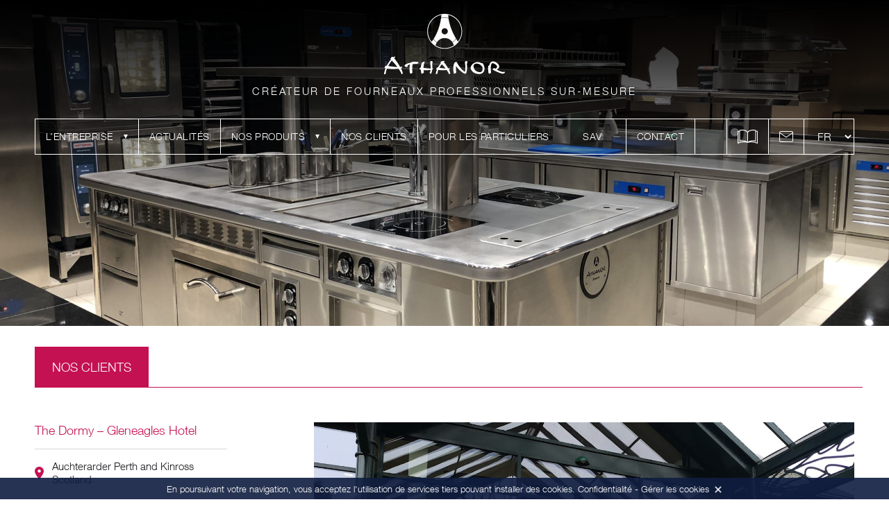

--- FILE ---
content_type: text/html; charset=UTF-8
request_url: https://www.athanor-fourneaux.fr/clients/the-dormy-gleneagles-hotel/
body_size: 19948
content:








<!DOCTYPE html>
<html lang="fr-FR" xmlns:fb="http://ogp.me/ns/fb#">
<head>

	<!-- Google Tag Manager -->
	<script>(function(w,d,s,l,i){w[l]=w[l]||[];w[l].push({'gtm.start':
	new Date().getTime(),event:'gtm.js'});var f=d.getElementsByTagName(s)[0],
	j=d.createElement(s),dl=l!='dataLayer'?'&l='+l:'';j.async=true;j.src=
	'https://www.googletagmanager.com/gtm.js?id='+i+dl;f.parentNode.insertBefore(j,f);
	})(window,document,'script','dataLayer','GTM-KHGWXFZ');</script>
	<!-- End Google Tag Manager --> 

	<meta charset="UTF-8">
    <meta name="apple-mobile-web-app-capable" content="yes">
    <meta name="viewport" content="width=device-width, initial-scale=1.0, maximum-scale=1.0, user-scalable=no">
    <meta name="HandheldFriendly" content="true">
    <meta name="apple-touch-fullscreen" content="yes">
	<title>The Dormy - Gleneagles Hotel - Athanor</title>

	<!-- IE10 viewport hack for Surface/desktop Windows 8 bug -->
	<link href="https://www.athanor-fourneaux.fr/wp-content/themes/idcomweb/css/ie10-viewport-bug-workaround.css" rel="stylesheet">
	<!--
	<link rel="stylesheet" href="https://www.athanor-fourneaux.fr/wp-content/themes/idcomweb/css/jquery-steps.css">
	-->
	<link rel="stylesheet" href="https://cdn.jsdelivr.net/npm/jquery.steps@1.1.2/dist/jquery-steps.min.css">
	<link href="https://www.athanor-fourneaux.fr/wp-content/themes/idcomweb/css/icon.css" rel="stylesheet">
	<!--[if lt IE 9]><script src="js/ie8-responsive-file-warning.js"></script><![endif]-->
	<script src="https://www.athanor-fourneaux.fr/wp-content/themes/idcomweb/js/ie-emulation-modes-warning.js"></script>
	<!--[if lt IE 9]>
		<script src="https://oss.maxcdn.com/html5shiv/3.7.2/html5shiv.min.js"></script>
		<script src="https://oss.maxcdn.com/respond/1.4.2/respond.min.js"></script>
	<![endif]-->
    	    </script>
<meta name='robots' content='index, follow, max-image-preview:large, max-snippet:-1, max-video-preview:-1' />
	<style>img:is([sizes="auto" i], [sizes^="auto," i]) { contain-intrinsic-size: 3000px 1500px }</style>
	
	<!-- This site is optimized with the Yoast SEO plugin v26.8 - https://yoast.com/product/yoast-seo-wordpress/ -->
	<link rel="canonical" href="https://www.athanor-fourneaux.fr/clients/the-dormy-gleneagles-hotel/" />
	<meta property="og:locale" content="fr_FR" />
	<meta property="og:type" content="article" />
	<meta property="og:title" content="The Dormy - Gleneagles Hotel - Athanor" />
	<meta property="og:url" content="https://www.athanor-fourneaux.fr/clients/the-dormy-gleneagles-hotel/" />
	<meta property="og:site_name" content="Athanor" />
	<meta property="article:modified_time" content="2024-06-27T11:58:20+00:00" />
	<meta property="og:image" content="https://www.athanor-fourneaux.fr/wp-content/uploads/2022/07/2021-09-14.jpg" />
	<meta property="og:image:width" content="1360" />
	<meta property="og:image:height" content="1020" />
	<meta property="og:image:type" content="image/jpeg" />
	<meta name="twitter:card" content="summary_large_image" />
	<meta name="twitter:label1" content="Durée de lecture estimée" />
	<meta name="twitter:data1" content="1 minute" />
	<script type="application/ld+json" class="yoast-schema-graph">{"@context":"https://schema.org","@graph":[{"@type":"WebPage","@id":"https://www.athanor-fourneaux.fr/clients/the-dormy-gleneagles-hotel/","url":"https://www.athanor-fourneaux.fr/clients/the-dormy-gleneagles-hotel/","name":"The Dormy - Gleneagles Hotel - Athanor","isPartOf":{"@id":"https://www.athanor-fourneaux.fr/#website"},"primaryImageOfPage":{"@id":"https://www.athanor-fourneaux.fr/clients/the-dormy-gleneagles-hotel/#primaryimage"},"image":{"@id":"https://www.athanor-fourneaux.fr/clients/the-dormy-gleneagles-hotel/#primaryimage"},"thumbnailUrl":"https://www.athanor-fourneaux.fr/wp-content/uploads/2022/07/2021-09-14.jpg","datePublished":"2022-07-26T12:54:56+00:00","dateModified":"2024-06-27T11:58:20+00:00","inLanguage":"fr-FR","potentialAction":[{"@type":"ReadAction","target":["https://www.athanor-fourneaux.fr/clients/the-dormy-gleneagles-hotel/"]}]},{"@type":"ImageObject","inLanguage":"fr-FR","@id":"https://www.athanor-fourneaux.fr/clients/the-dormy-gleneagles-hotel/#primaryimage","url":"https://www.athanor-fourneaux.fr/wp-content/uploads/2022/07/2021-09-14.jpg","contentUrl":"https://www.athanor-fourneaux.fr/wp-content/uploads/2022/07/2021-09-14.jpg","width":1360,"height":1020},{"@type":"WebSite","@id":"https://www.athanor-fourneaux.fr/#website","url":"https://www.athanor-fourneaux.fr/","name":"Athanor","description":"Créateur de fourneaux professionnels sur-mesure","potentialAction":[{"@type":"SearchAction","target":{"@type":"EntryPoint","urlTemplate":"https://www.athanor-fourneaux.fr/?s={search_term_string}"},"query-input":{"@type":"PropertyValueSpecification","valueRequired":true,"valueName":"search_term_string"}}],"inLanguage":"fr-FR"}]}</script>
	<!-- / Yoast SEO plugin. -->


<link rel='dns-prefetch' href='//cdn.jsdelivr.net' />
<link rel='dns-prefetch' href='//www.athanor-fourneaux.fr' />
<link rel='dns-prefetch' href='//cdnjs.cloudflare.com' />
<link rel='dns-prefetch' href='//use.fontawesome.com' />
<script type="text/javascript">
/* <![CDATA[ */
window._wpemojiSettings = {"baseUrl":"https:\/\/s.w.org\/images\/core\/emoji\/16.0.1\/72x72\/","ext":".png","svgUrl":"https:\/\/s.w.org\/images\/core\/emoji\/16.0.1\/svg\/","svgExt":".svg","source":{"concatemoji":"https:\/\/www.athanor-fourneaux.fr\/wp-includes\/js\/wp-emoji-release.min.js?ver=6.8.3"}};
/*! This file is auto-generated */
!function(s,n){var o,i,e;function c(e){try{var t={supportTests:e,timestamp:(new Date).valueOf()};sessionStorage.setItem(o,JSON.stringify(t))}catch(e){}}function p(e,t,n){e.clearRect(0,0,e.canvas.width,e.canvas.height),e.fillText(t,0,0);var t=new Uint32Array(e.getImageData(0,0,e.canvas.width,e.canvas.height).data),a=(e.clearRect(0,0,e.canvas.width,e.canvas.height),e.fillText(n,0,0),new Uint32Array(e.getImageData(0,0,e.canvas.width,e.canvas.height).data));return t.every(function(e,t){return e===a[t]})}function u(e,t){e.clearRect(0,0,e.canvas.width,e.canvas.height),e.fillText(t,0,0);for(var n=e.getImageData(16,16,1,1),a=0;a<n.data.length;a++)if(0!==n.data[a])return!1;return!0}function f(e,t,n,a){switch(t){case"flag":return n(e,"\ud83c\udff3\ufe0f\u200d\u26a7\ufe0f","\ud83c\udff3\ufe0f\u200b\u26a7\ufe0f")?!1:!n(e,"\ud83c\udde8\ud83c\uddf6","\ud83c\udde8\u200b\ud83c\uddf6")&&!n(e,"\ud83c\udff4\udb40\udc67\udb40\udc62\udb40\udc65\udb40\udc6e\udb40\udc67\udb40\udc7f","\ud83c\udff4\u200b\udb40\udc67\u200b\udb40\udc62\u200b\udb40\udc65\u200b\udb40\udc6e\u200b\udb40\udc67\u200b\udb40\udc7f");case"emoji":return!a(e,"\ud83e\udedf")}return!1}function g(e,t,n,a){var r="undefined"!=typeof WorkerGlobalScope&&self instanceof WorkerGlobalScope?new OffscreenCanvas(300,150):s.createElement("canvas"),o=r.getContext("2d",{willReadFrequently:!0}),i=(o.textBaseline="top",o.font="600 32px Arial",{});return e.forEach(function(e){i[e]=t(o,e,n,a)}),i}function t(e){var t=s.createElement("script");t.src=e,t.defer=!0,s.head.appendChild(t)}"undefined"!=typeof Promise&&(o="wpEmojiSettingsSupports",i=["flag","emoji"],n.supports={everything:!0,everythingExceptFlag:!0},e=new Promise(function(e){s.addEventListener("DOMContentLoaded",e,{once:!0})}),new Promise(function(t){var n=function(){try{var e=JSON.parse(sessionStorage.getItem(o));if("object"==typeof e&&"number"==typeof e.timestamp&&(new Date).valueOf()<e.timestamp+604800&&"object"==typeof e.supportTests)return e.supportTests}catch(e){}return null}();if(!n){if("undefined"!=typeof Worker&&"undefined"!=typeof OffscreenCanvas&&"undefined"!=typeof URL&&URL.createObjectURL&&"undefined"!=typeof Blob)try{var e="postMessage("+g.toString()+"("+[JSON.stringify(i),f.toString(),p.toString(),u.toString()].join(",")+"));",a=new Blob([e],{type:"text/javascript"}),r=new Worker(URL.createObjectURL(a),{name:"wpTestEmojiSupports"});return void(r.onmessage=function(e){c(n=e.data),r.terminate(),t(n)})}catch(e){}c(n=g(i,f,p,u))}t(n)}).then(function(e){for(var t in e)n.supports[t]=e[t],n.supports.everything=n.supports.everything&&n.supports[t],"flag"!==t&&(n.supports.everythingExceptFlag=n.supports.everythingExceptFlag&&n.supports[t]);n.supports.everythingExceptFlag=n.supports.everythingExceptFlag&&!n.supports.flag,n.DOMReady=!1,n.readyCallback=function(){n.DOMReady=!0}}).then(function(){return e}).then(function(){var e;n.supports.everything||(n.readyCallback(),(e=n.source||{}).concatemoji?t(e.concatemoji):e.wpemoji&&e.twemoji&&(t(e.twemoji),t(e.wpemoji)))}))}((window,document),window._wpemojiSettings);
/* ]]> */
</script>
<style id='wp-emoji-styles-inline-css' type='text/css'>

	img.wp-smiley, img.emoji {
		display: inline !important;
		border: none !important;
		box-shadow: none !important;
		height: 1em !important;
		width: 1em !important;
		margin: 0 0.07em !important;
		vertical-align: -0.1em !important;
		background: none !important;
		padding: 0 !important;
	}
</style>
<link rel='stylesheet' id='wp-block-library-css' href='https://www.athanor-fourneaux.fr/wp-includes/css/dist/block-library/style.min.css?ver=6.8.3' type='text/css' media='all' />
<style id='classic-theme-styles-inline-css' type='text/css'>
/*! This file is auto-generated */
.wp-block-button__link{color:#fff;background-color:#32373c;border-radius:9999px;box-shadow:none;text-decoration:none;padding:calc(.667em + 2px) calc(1.333em + 2px);font-size:1.125em}.wp-block-file__button{background:#32373c;color:#fff;text-decoration:none}
</style>
<style id='global-styles-inline-css' type='text/css'>
:root{--wp--preset--aspect-ratio--square: 1;--wp--preset--aspect-ratio--4-3: 4/3;--wp--preset--aspect-ratio--3-4: 3/4;--wp--preset--aspect-ratio--3-2: 3/2;--wp--preset--aspect-ratio--2-3: 2/3;--wp--preset--aspect-ratio--16-9: 16/9;--wp--preset--aspect-ratio--9-16: 9/16;--wp--preset--color--black: #000000;--wp--preset--color--cyan-bluish-gray: #abb8c3;--wp--preset--color--white: #ffffff;--wp--preset--color--pale-pink: #f78da7;--wp--preset--color--vivid-red: #cf2e2e;--wp--preset--color--luminous-vivid-orange: #ff6900;--wp--preset--color--luminous-vivid-amber: #fcb900;--wp--preset--color--light-green-cyan: #7bdcb5;--wp--preset--color--vivid-green-cyan: #00d084;--wp--preset--color--pale-cyan-blue: #8ed1fc;--wp--preset--color--vivid-cyan-blue: #0693e3;--wp--preset--color--vivid-purple: #9b51e0;--wp--preset--gradient--vivid-cyan-blue-to-vivid-purple: linear-gradient(135deg,rgba(6,147,227,1) 0%,rgb(155,81,224) 100%);--wp--preset--gradient--light-green-cyan-to-vivid-green-cyan: linear-gradient(135deg,rgb(122,220,180) 0%,rgb(0,208,130) 100%);--wp--preset--gradient--luminous-vivid-amber-to-luminous-vivid-orange: linear-gradient(135deg,rgba(252,185,0,1) 0%,rgba(255,105,0,1) 100%);--wp--preset--gradient--luminous-vivid-orange-to-vivid-red: linear-gradient(135deg,rgba(255,105,0,1) 0%,rgb(207,46,46) 100%);--wp--preset--gradient--very-light-gray-to-cyan-bluish-gray: linear-gradient(135deg,rgb(238,238,238) 0%,rgb(169,184,195) 100%);--wp--preset--gradient--cool-to-warm-spectrum: linear-gradient(135deg,rgb(74,234,220) 0%,rgb(151,120,209) 20%,rgb(207,42,186) 40%,rgb(238,44,130) 60%,rgb(251,105,98) 80%,rgb(254,248,76) 100%);--wp--preset--gradient--blush-light-purple: linear-gradient(135deg,rgb(255,206,236) 0%,rgb(152,150,240) 100%);--wp--preset--gradient--blush-bordeaux: linear-gradient(135deg,rgb(254,205,165) 0%,rgb(254,45,45) 50%,rgb(107,0,62) 100%);--wp--preset--gradient--luminous-dusk: linear-gradient(135deg,rgb(255,203,112) 0%,rgb(199,81,192) 50%,rgb(65,88,208) 100%);--wp--preset--gradient--pale-ocean: linear-gradient(135deg,rgb(255,245,203) 0%,rgb(182,227,212) 50%,rgb(51,167,181) 100%);--wp--preset--gradient--electric-grass: linear-gradient(135deg,rgb(202,248,128) 0%,rgb(113,206,126) 100%);--wp--preset--gradient--midnight: linear-gradient(135deg,rgb(2,3,129) 0%,rgb(40,116,252) 100%);--wp--preset--font-size--small: 13px;--wp--preset--font-size--medium: 20px;--wp--preset--font-size--large: 36px;--wp--preset--font-size--x-large: 42px;--wp--preset--spacing--20: 0.44rem;--wp--preset--spacing--30: 0.67rem;--wp--preset--spacing--40: 1rem;--wp--preset--spacing--50: 1.5rem;--wp--preset--spacing--60: 2.25rem;--wp--preset--spacing--70: 3.38rem;--wp--preset--spacing--80: 5.06rem;--wp--preset--shadow--natural: 6px 6px 9px rgba(0, 0, 0, 0.2);--wp--preset--shadow--deep: 12px 12px 50px rgba(0, 0, 0, 0.4);--wp--preset--shadow--sharp: 6px 6px 0px rgba(0, 0, 0, 0.2);--wp--preset--shadow--outlined: 6px 6px 0px -3px rgba(255, 255, 255, 1), 6px 6px rgba(0, 0, 0, 1);--wp--preset--shadow--crisp: 6px 6px 0px rgba(0, 0, 0, 1);}:where(.is-layout-flex){gap: 0.5em;}:where(.is-layout-grid){gap: 0.5em;}body .is-layout-flex{display: flex;}.is-layout-flex{flex-wrap: wrap;align-items: center;}.is-layout-flex > :is(*, div){margin: 0;}body .is-layout-grid{display: grid;}.is-layout-grid > :is(*, div){margin: 0;}:where(.wp-block-columns.is-layout-flex){gap: 2em;}:where(.wp-block-columns.is-layout-grid){gap: 2em;}:where(.wp-block-post-template.is-layout-flex){gap: 1.25em;}:where(.wp-block-post-template.is-layout-grid){gap: 1.25em;}.has-black-color{color: var(--wp--preset--color--black) !important;}.has-cyan-bluish-gray-color{color: var(--wp--preset--color--cyan-bluish-gray) !important;}.has-white-color{color: var(--wp--preset--color--white) !important;}.has-pale-pink-color{color: var(--wp--preset--color--pale-pink) !important;}.has-vivid-red-color{color: var(--wp--preset--color--vivid-red) !important;}.has-luminous-vivid-orange-color{color: var(--wp--preset--color--luminous-vivid-orange) !important;}.has-luminous-vivid-amber-color{color: var(--wp--preset--color--luminous-vivid-amber) !important;}.has-light-green-cyan-color{color: var(--wp--preset--color--light-green-cyan) !important;}.has-vivid-green-cyan-color{color: var(--wp--preset--color--vivid-green-cyan) !important;}.has-pale-cyan-blue-color{color: var(--wp--preset--color--pale-cyan-blue) !important;}.has-vivid-cyan-blue-color{color: var(--wp--preset--color--vivid-cyan-blue) !important;}.has-vivid-purple-color{color: var(--wp--preset--color--vivid-purple) !important;}.has-black-background-color{background-color: var(--wp--preset--color--black) !important;}.has-cyan-bluish-gray-background-color{background-color: var(--wp--preset--color--cyan-bluish-gray) !important;}.has-white-background-color{background-color: var(--wp--preset--color--white) !important;}.has-pale-pink-background-color{background-color: var(--wp--preset--color--pale-pink) !important;}.has-vivid-red-background-color{background-color: var(--wp--preset--color--vivid-red) !important;}.has-luminous-vivid-orange-background-color{background-color: var(--wp--preset--color--luminous-vivid-orange) !important;}.has-luminous-vivid-amber-background-color{background-color: var(--wp--preset--color--luminous-vivid-amber) !important;}.has-light-green-cyan-background-color{background-color: var(--wp--preset--color--light-green-cyan) !important;}.has-vivid-green-cyan-background-color{background-color: var(--wp--preset--color--vivid-green-cyan) !important;}.has-pale-cyan-blue-background-color{background-color: var(--wp--preset--color--pale-cyan-blue) !important;}.has-vivid-cyan-blue-background-color{background-color: var(--wp--preset--color--vivid-cyan-blue) !important;}.has-vivid-purple-background-color{background-color: var(--wp--preset--color--vivid-purple) !important;}.has-black-border-color{border-color: var(--wp--preset--color--black) !important;}.has-cyan-bluish-gray-border-color{border-color: var(--wp--preset--color--cyan-bluish-gray) !important;}.has-white-border-color{border-color: var(--wp--preset--color--white) !important;}.has-pale-pink-border-color{border-color: var(--wp--preset--color--pale-pink) !important;}.has-vivid-red-border-color{border-color: var(--wp--preset--color--vivid-red) !important;}.has-luminous-vivid-orange-border-color{border-color: var(--wp--preset--color--luminous-vivid-orange) !important;}.has-luminous-vivid-amber-border-color{border-color: var(--wp--preset--color--luminous-vivid-amber) !important;}.has-light-green-cyan-border-color{border-color: var(--wp--preset--color--light-green-cyan) !important;}.has-vivid-green-cyan-border-color{border-color: var(--wp--preset--color--vivid-green-cyan) !important;}.has-pale-cyan-blue-border-color{border-color: var(--wp--preset--color--pale-cyan-blue) !important;}.has-vivid-cyan-blue-border-color{border-color: var(--wp--preset--color--vivid-cyan-blue) !important;}.has-vivid-purple-border-color{border-color: var(--wp--preset--color--vivid-purple) !important;}.has-vivid-cyan-blue-to-vivid-purple-gradient-background{background: var(--wp--preset--gradient--vivid-cyan-blue-to-vivid-purple) !important;}.has-light-green-cyan-to-vivid-green-cyan-gradient-background{background: var(--wp--preset--gradient--light-green-cyan-to-vivid-green-cyan) !important;}.has-luminous-vivid-amber-to-luminous-vivid-orange-gradient-background{background: var(--wp--preset--gradient--luminous-vivid-amber-to-luminous-vivid-orange) !important;}.has-luminous-vivid-orange-to-vivid-red-gradient-background{background: var(--wp--preset--gradient--luminous-vivid-orange-to-vivid-red) !important;}.has-very-light-gray-to-cyan-bluish-gray-gradient-background{background: var(--wp--preset--gradient--very-light-gray-to-cyan-bluish-gray) !important;}.has-cool-to-warm-spectrum-gradient-background{background: var(--wp--preset--gradient--cool-to-warm-spectrum) !important;}.has-blush-light-purple-gradient-background{background: var(--wp--preset--gradient--blush-light-purple) !important;}.has-blush-bordeaux-gradient-background{background: var(--wp--preset--gradient--blush-bordeaux) !important;}.has-luminous-dusk-gradient-background{background: var(--wp--preset--gradient--luminous-dusk) !important;}.has-pale-ocean-gradient-background{background: var(--wp--preset--gradient--pale-ocean) !important;}.has-electric-grass-gradient-background{background: var(--wp--preset--gradient--electric-grass) !important;}.has-midnight-gradient-background{background: var(--wp--preset--gradient--midnight) !important;}.has-small-font-size{font-size: var(--wp--preset--font-size--small) !important;}.has-medium-font-size{font-size: var(--wp--preset--font-size--medium) !important;}.has-large-font-size{font-size: var(--wp--preset--font-size--large) !important;}.has-x-large-font-size{font-size: var(--wp--preset--font-size--x-large) !important;}
:where(.wp-block-post-template.is-layout-flex){gap: 1.25em;}:where(.wp-block-post-template.is-layout-grid){gap: 1.25em;}
:where(.wp-block-columns.is-layout-flex){gap: 2em;}:where(.wp-block-columns.is-layout-grid){gap: 2em;}
:root :where(.wp-block-pullquote){font-size: 1.5em;line-height: 1.6;}
</style>
<link rel='stylesheet' id='menu-image-css' href='https://www.athanor-fourneaux.fr/wp-content/plugins/menu-image/includes/css/menu-image.css?ver=3.13' type='text/css' media='all' />
<link rel='stylesheet' id='dashicons-css' href='https://www.athanor-fourneaux.fr/wp-includes/css/dashicons.min.css?ver=6.8.3' type='text/css' media='all' />
<link rel='stylesheet' id='bootstrap-css' href='https://cdn.jsdelivr.net/npm/bootstrap@5.0.2/dist/css/bootstrap.min.css?ver=6.8.3' type='text/css' media='all' />
<link rel='stylesheet' id='main-style-css' href='https://www.athanor-fourneaux.fr/wp-content/themes/idcomweb/less/index.php?fichier=style&#038;ver=6.8.3' type='text/css' media='all' />
<link rel='stylesheet' id='lightbox-css' href='https://cdnjs.cloudflare.com/ajax/libs/lightbox2/2.10.0/css/lightbox.min.css?ver=6.8.3' type='text/css' media='all' />
<link rel='stylesheet' id='fontawesome-css' href='https://use.fontawesome.com/releases/v5.0.10/css/all.css?ver=6.8.3' type='text/css' media='all' />
<link rel='stylesheet' id='animate-css' href='https://cdnjs.cloudflare.com/ajax/libs/animate.css/3.5.2/animate.min.css?ver=6.8.3' type='text/css' media='all' />
<link rel='stylesheet' id='owl-css' href='https://cdnjs.cloudflare.com/ajax/libs/OwlCarousel2/2.3.4/assets/owl.carousel.min.css?ver=6.8.3' type='text/css' media='all' />
<script type="text/javascript" src="https://www.athanor-fourneaux.fr/wp-includes/js/jquery/jquery.min.js?ver=3.7.1" id="jquery-core-js"></script>
<script type="text/javascript" src="https://www.athanor-fourneaux.fr/wp-includes/js/jquery/jquery-migrate.min.js?ver=3.4.1" id="jquery-migrate-js"></script>
<link rel="https://api.w.org/" href="https://www.athanor-fourneaux.fr/wp-json/" /><link rel="alternate" title="JSON" type="application/json" href="https://www.athanor-fourneaux.fr/wp-json/wp/v2/clients/1000" /><link rel="EditURI" type="application/rsd+xml" title="RSD" href="https://www.athanor-fourneaux.fr/xmlrpc.php?rsd" />
<meta name="generator" content="WordPress 6.8.3" />
<link rel='shortlink' href='https://www.athanor-fourneaux.fr/?p=1000' />
<link rel="alternate" title="oEmbed (JSON)" type="application/json+oembed" href="https://www.athanor-fourneaux.fr/wp-json/oembed/1.0/embed?url=https%3A%2F%2Fwww.athanor-fourneaux.fr%2Fclients%2Fthe-dormy-gleneagles-hotel%2F&#038;lang=fr" />
<link rel="alternate" title="oEmbed (XML)" type="text/xml+oembed" href="https://www.athanor-fourneaux.fr/wp-json/oembed/1.0/embed?url=https%3A%2F%2Fwww.athanor-fourneaux.fr%2Fclients%2Fthe-dormy-gleneagles-hotel%2F&#038;format=xml&#038;lang=fr" />
<link rel="apple-touch-icon" sizes="60x60" href="/wp-content/uploads/fbrfg/apple-touch-icon.png">
<link rel="icon" type="image/png" sizes="32x32" href="/wp-content/uploads/fbrfg/favicon-32x32.png">
<link rel="icon" type="image/png" sizes="16x16" href="/wp-content/uploads/fbrfg/favicon-16x16.png">
<link rel="manifest" href="/wp-content/uploads/fbrfg/site.webmanifest">
<link rel="mask-icon" href="/wp-content/uploads/fbrfg/safari-pinned-tab.svg" color="#5bbad5">
<link rel="shortcut icon" href="/wp-content/uploads/fbrfg/favicon.ico">
<meta name="msapplication-TileColor" content="#da532c">
<meta name="msapplication-config" content="/wp-content/uploads/fbrfg/browserconfig.xml">
<meta name="theme-color" content="#ffffff">	<script>
!function(e){var n;if("function"==typeof define&&define.amd&&(define(e),n=!0),"object"==typeof exports&&(module.exports=e(),n=!0),!n){var t=window.Cookies_idcom,o=window.Cookies_idcom=e();o.noConflict=function(){return window.Cookies_idcom=t,o}}}(function(){function e(){for(var e=0,n={};e<arguments.length;e++){var t=arguments[e];for(var o in t)n[o]=t[o]}return n}return function n(t){function o(n,r,i){if("undefined"!=typeof document){if(arguments.length>1){"number"==typeof(i=e({path:"/"},o.defaults,i)).expires&&(i.expires=new Date(1*new Date+864e5*i.expires)),i.expires=i.expires?i.expires.toUTCString():"";try{var c=JSON.stringify(r);/^[\{\[]/.test(c)&&(r=c)}catch(e){}r=t.write?t.write(r,n):encodeURIComponent(String(r)).replace(/%(23|24|26|2B|3A|3C|3E|3D|2F|3F|40|5B|5D|5E|60|7B|7D|7C)/g,decodeURIComponent),n=encodeURIComponent(String(n)).replace(/%(23|24|26|2B|5E|60|7C)/g,decodeURIComponent).replace(/[\(\)]/g,escape);var f="";for(var a in i)i[a]&&(f+="; "+a,!0!==i[a]&&(f+="="+i[a].split(";")[0]));return document.cookie=n+"="+r+f}for(var u={},s=function(e){return e.replace(/(%[0-9A-Z]{2})+/g,decodeURIComponent)},d=document.cookie?document.cookie.split("; "):[],p=0;p<d.length;p++){var l=d[p].split("="),m=l.slice(1).join("=");this.json||'"'!==m.charAt(0)||(m=m.slice(1,-1));try{var C=s(l[0]);if(m=(t.read||t)(m,C)||s(m),this.json)try{m=JSON.parse(m)}catch(e){}if(u[C]=m,n===C)break}catch(e){}}return n?u[n]:u}}return o.set=o,o.get=function(e){return o.call(o,e)},o.getJSON=function(e){return o.call({json:!0},e)},o.remove=function(n,t){o(n,"",e(t,{expires:-1}))},o.defaults={},o.withConverter=n,o}(function(){})});
		function idcom_setCookie(name,value,days) {
			var expires = "";
			if (days) {
				var date = new Date();
				date.setTime(date.getTime() + (days*24*60*60*1000));
				expires = "; expires=" + date.toUTCString();
			}
			document.cookie = name + "=" + (value || "")  + expires + "; path=/";
			console.log("creation cookie : "+name);
		}
		function idcom_getCookie(name) {
			var nameEQ = name + "=";
			var ca = document.cookie.split(';');
			for(var i=0;i < ca.length;i++) {
				var c = ca[i];
				while (c.charAt(0)==' ') c = c.substring(1,c.length);
				if (c.indexOf(nameEQ) == 0) return c.substring(nameEQ.length,c.length);
			}
			return null;
		}
		function idcom_block_cookies(){
			var c=idcom_getCookie("_idcomCookiesPref").split(",");
			for (i = 0; i < c.length; i++) {
				console.log("Cookie bloqué : "+c[i]);
				Cookies_idcom.remove(c[i], { path: '/' });
			}
		}
		idcom_block_cookies();
		setTimeout(function(){
			idcom_block_cookies();
		},500);
</script>
		<link href="">
    <script type="text/javascript">
        var hasRecentPosts = false;
    </script>
    <script type="text/javascript">
        document.addEventListener('DOMContentLoaded', function() {
            if (hasRecentPosts) {
                var originalTitle = document.title;
                var notificationTitle = "🔔 Nouveaux articles !";
                var isShowingNotification = false;
    
                setInterval(function() {
                    document.title = isShowingNotification ? originalTitle : notificationTitle;
                    isShowingNotification = !isShowingNotification;
                }, 1000); // Change le titre toutes les secondes
            }
        });
    </script>
    <script type="text/javascript">
        document.addEventListener('DOMContentLoaded', function() {
            if (hasRecentPosts) {
                var menuItem = document.getElementById('menu-item-74');
                if (menuItem) {
                    menuItem.classList.add('recent-posts-highlight'); // Ajoute la classe CSS
                }
            }
        });
    </script>



    <link rel="stylesheet" href="https://cdnjs.cloudflare.com/ajax/libs/fancybox/3.5.7/jquery.fancybox.min.css" />
    <script src="https://cdnjs.cloudflare.com/ajax/libs/fancybox/3.5.7/jquery.fancybox.min.js"></script>
    
	<script src="https://cdnjs.cloudflare.com/ajax/libs/jquery/3.5.1/jquery.min.js"></script>
	<link href="https://cdnjs.cloudflare.com/ajax/libs/jquery/3.5.1/jquery.min.js">

	<script src="https://maxcdn.bootstrapcdn.com/bootstrap/3.3.7/js/bootstrap.min.js"></script>
	<link href="https://maxcdn.bootstrapcdn.com/bootstrap/3.3.7/js/bootstrap.min.js">

	<script src="https://cdn.jsdelivr.net/npm/slick-carousel@1.8.1/slick/slick.min.js"></script>
	<link href="https://cdn.jsdelivr.net/npm/slick-carousel@1.8.1/slick/slick.min.js">

	<script src="https://www.aerialgroup.fr/sources/parallax.min.js"></script>
	<link href="https://www.aerialgroup.fr/sources/parallax.min.js">

	<script src="https://www.aerialgroup.fr/sources/all.min.js"></script>
	<link href="https://www.aerialgroup.fr/sources/all.min.js">

	<script src="https://www.aerialgroup.fr/sources/main.js"></script>
	<link href="https://www.aerialgroup.fr/sources/main.js">

	<script src="https://unpkg.com/aos@2.3.1/dist/aos.js"></script>
	<link href="https://unpkg.com/aos@2.3.1/dist/aos.js">





</head>

<body class="wp-singular clients-template-default single single-clients postid-1000 wp-theme-idcomweb">

<!-- Google Tag Manager (noscript) -->
<noscript><iframe src="https://www.googletagmanager.com/ns.html?id=GTM-KHGWXFZ"
height="0" width="0" style="display:none;visibility:hidden"></iframe></noscript>
<!-- End Google Tag Manager (noscript) -->

<header>
	<div class="contenu">
		<div class="container">
			<div class="row" style="align-items: center;">
				<div class="col-12">
					<a href="https://www.athanor-fourneaux.fr/" class="logo">
						<img src="https://www.athanor-fourneaux.fr/wp-content/themes/idcomweb/img/logo-blanc.svg" alt="Athanor" />
					</a>
											<p>Créateur de fourneaux professionnels sur-mesure</p>
										<div class="nav-menu">
						<nav id="site-navigation" class="main-navigation">
							<div class="menu-menu-principal-fr-container"><ul id="menu-menu-principal-fr" class="menu"><li id="menu-item-83" class="menu-item menu-item-type-custom menu-item-object-custom menu-item-has-children menu-item-83"><a href="#">L&rsquo;entreprise <svg xmlns="https://www.w3.org/2000/svg" width="6" height="5.143" viewBox="0 0 6 5.143">   <path id="Polygone_1" data-name="Polygone 1" d="M3,0,6,5.143H0Z" transform="translate(6 5.143) rotate(180)" fill="#fff"/> </svg></a>
<ul class="sub-menu">
	<li id="menu-item-73" class="menu-item menu-item-type-post_type menu-item-object-page menu-item-73"><a href="https://www.athanor-fourneaux.fr/athanor/" class="menu-image-title-after menu-image-not-hovered"><img width="800" height="600" src="https://www.athanor-fourneaux.fr/wp-content/uploads/2022/09/bouton-athanor.jpg" class="menu-image menu-image-title-after" alt="" decoding="async" fetchpriority="high" /><span class="menu-image-title-after menu-image-title">Athanor</span></a></li>
	<li id="menu-item-9949" class="menu-item menu-item-type-post_type menu-item-object-page menu-item-9949"><a href="https://www.athanor-fourneaux.fr/notre-accompagnement/" class="menu-image-title-after menu-image-not-hovered"><img width="800" height="600" src="https://www.athanor-fourneaux.fr/wp-content/uploads/2022/07/Design-sans-titre-9.png" class="menu-image menu-image-title-after" alt="" decoding="async" /><span class="menu-image-title-after menu-image-title">Notre accompagnement</span></a></li>
	<li id="menu-item-9948" class="menu-item menu-item-type-post_type menu-item-object-page menu-item-9948"><a href="https://www.athanor-fourneaux.fr/valeurs/" class="menu-image-title-after menu-image-not-hovered"><img width="800" height="600" src="https://www.athanor-fourneaux.fr/wp-content/uploads/2022/07/Design-sans-titre-10.png" class="menu-image menu-image-title-after" alt="" decoding="async" /><span class="menu-image-title-after menu-image-title">Nos valeurs</span></a></li>
</ul>
</li>
<li id="menu-item-74" class="menu-item menu-item-type-post_type menu-item-object-page menu-item-74"><a href="https://www.athanor-fourneaux.fr/actualites/">Actualités</a></li>
<li id="menu-item-84" class="menu-item menu-item-type-custom menu-item-object-custom menu-item-has-children menu-item-84"><a href="#">Nos produits <svg xmlns="https://www.w3.org/2000/svg" width="6" height="5.143" viewBox="0 0 6 5.143">   <path id="Polygone_1" data-name="Polygone 1" d="M3,0,6,5.143H0Z" transform="translate(6 5.143) rotate(180)" fill="#fff"/> </svg></a>
<ul class="sub-menu">
	<li id="menu-item-75" class="menu-item menu-item-type-post_type menu-item-object-page menu-item-75"><a href="https://www.athanor-fourneaux.fr/fourneaux-sur-mesure/" class="menu-image-title-after menu-image-not-hovered"><img width="1140" height="857" src="https://www.athanor-fourneaux.fr/wp-content/uploads/2022/07/procede_fabrication_12.jpg" class="menu-image menu-image-title-after" alt="" decoding="async" /><span class="menu-image-title-after menu-image-title">Fourneaux sur-mesure</span></a></li>
	<li id="menu-item-76" class="menu-item menu-item-type-post_type menu-item-object-page menu-item-76"><a href="https://www.athanor-fourneaux.fr/plaques-a-poser/" class="menu-image-title-after menu-image-not-hovered"><img width="556" height="366" src="https://www.athanor-fourneaux.fr/wp-content/uploads/2022/07/modeles_fabrication_15.jpg" class="menu-image menu-image-title-after" alt="" decoding="async" /><span class="menu-image-title-after menu-image-title">Plaques à poser</span></a></li>
	<li id="menu-item-77" class="menu-item menu-item-type-post_type menu-item-object-page menu-item-77"><a href="https://www.athanor-fourneaux.fr/nos-realisations/" class="menu-image-title-after menu-image-not-hovered"><img width="1140" height="801" src="https://www.athanor-fourneaux.fr/wp-content/uploads/2022/07/implant15.jpg" class="menu-image menu-image-title-after" alt="" decoding="async" /><span class="menu-image-title-after menu-image-title">Nos réalisations</span></a></li>
	<li id="menu-item-78" class="menu-item menu-item-type-post_type menu-item-object-page menu-item-78"><a href="https://www.athanor-fourneaux.fr/foire-aux-questions/" class="menu-image-title-after menu-image-not-hovered"><img width="2560" height="1707" src="https://www.athanor-fourneaux.fr/wp-content/uploads/2022/07/AdobeStock_260032249-scaled.jpeg" class="menu-image menu-image-title-after" alt="" decoding="async" /><span class="menu-image-title-after menu-image-title">Foire aux questions</span></a></li>
</ul>
</li>
<li id="menu-item-9423" class="menu-item menu-item-type-post_type menu-item-object-page menu-item-9423"><a href="https://www.athanor-fourneaux.fr/nos-clients/">Nos clients</a></li>
<li id="menu-item-80" class="menu-item menu-item-type-post_type menu-item-object-page menu-item-80"><a href="https://www.athanor-fourneaux.fr/pour-les-particuliers/">Pour les particuliers</a></li>
<li id="menu-item-81" class="menu-item menu-item-type-post_type menu-item-object-page menu-item-81"><a href="https://www.athanor-fourneaux.fr/sav/">SAV</a></li>
<li id="menu-item-82" class="menu-item menu-item-type-post_type menu-item-object-page menu-item-82"><a href="https://www.athanor-fourneaux.fr/contact/">Contact</a></li>
</ul></div>						</nav>
						<div class="liste">
							<div class="item">
																	<a href="https://www.athanor-fourneaux.fr/wp-content/uploads/2022/09/Plaquette-Athanor.pdf" target="_blank">
										<svg xmlns="http://www.w3.org/2000/svg" xmlns:xlink="http://www.w3.org/1999/xlink" width="28.29" height="20.297" viewBox="0 0 28.29 20.297">
										  <g id="Groupe_380" data-name="Groupe 380" transform="translate(0.009 -1.429)">
											<g id="Groupe_380-2" data-name="Groupe 380" transform="translate(-0.009 1.429)">
											  <path id="Tracé_907" data-name="Tracé 907" d="M27.736,1.688H25.877V1.052A.548.548,0,0,0,25.482.5,15.446,15.446,0,0,0,21.529,0a10.2,10.2,0,0,0-7.392,2.742A10.09,10.09,0,0,0,6.745,0,15.446,15.446,0,0,0,2.791.5a.548.548,0,0,0-.395.548v.631H.548A.548.548,0,0,0,0,2.231V19.746a.547.547,0,0,0,.817.477,19.333,19.333,0,0,1,13.194-1.1h.132a.549.549,0,0,0,.132,0,19.006,19.006,0,0,1,13.194,1.1.548.548,0,0,0,.823-.472V2.237a.548.548,0,0,0-.548-.548ZM1.1,18.874V2.785H2.407V16.538a.548.548,0,0,0,.631.548,24,24,0,0,1,3.427-.274,14.224,14.224,0,0,1,4.683.707A20.158,20.158,0,0,0,1.1,18.874Zm12.5-1.4a12.818,12.818,0,0,0-7.129-1.749,24.127,24.127,0,0,0-2.983.192V1.485a15.124,15.124,0,0,1,3.252-.362A8.953,8.953,0,0,1,13.577,3.81Zm1.1-13.66a9.034,9.034,0,0,1,6.844-2.687,15.19,15.19,0,0,1,3.252.362V15.913a24.121,24.121,0,0,0-2.967-.2,12.925,12.925,0,0,0-7.129,1.749Zm12.5,15.063a20.163,20.163,0,0,0-10.073-1.354,14.257,14.257,0,0,1,4.7-.707,23.99,23.99,0,0,1,3.449.269.548.548,0,0,0,.631-.548V2.785H27.21Z" transform="translate(0 0.001)"/>
											</g>
										  </g>
										</svg>
									</a>
															</div>
							<div class="item">
								<a href="mailto:contact@athanor-fourneaux.fr">
									<svg xmlns="http://www.w3.org/2000/svg" width="20.367" height="16.494" viewBox="0 0 20.367 16.494">
									  <g id="Icon_feather-mail" data-name="Icon feather-mail" transform="translate(-2.5 -5.5)">
										<path id="Tracé_33" data-name="Tracé 33" d="M4.937,5.5H20.43a2.439,2.439,0,0,1,2.437,2.437v11.62a2.439,2.439,0,0,1-2.437,2.437H4.937A2.439,2.439,0,0,1,2.5,19.557V7.937A2.439,2.439,0,0,1,4.937,5.5ZM20.43,20.994a1.438,1.438,0,0,0,1.437-1.437V7.937A1.438,1.438,0,0,0,20.43,6.5H4.937A1.438,1.438,0,0,0,3.5,7.937v11.62a1.438,1.438,0,0,0,1.437,1.437Z"/>
										<path id="Tracé_34" data-name="Tracé 34" d="M12.684,16.279a.5.5,0,0,1-.287-.09L2.713,9.41a.5.5,0,1,1,.573-.819l9.4,6.578,9.4-6.578a.5.5,0,1,1,.573.819L12.97,16.188A.5.5,0,0,1,12.684,16.279Z" transform="translate(0 -1.063)"/>
									  </g>
									</svg>
								</a>
							</div>
							<div class="item" id="multilingual-choice">
								<select name="lang_choice_1" id="lang_choice_1" class="pll-switcher-select">
	<option value="https://www.athanor-fourneaux.fr/" lang="fr-FR" data-lang="{&quot;id&quot;:0,&quot;name&quot;:&quot;fr&quot;,&quot;slug&quot;:&quot;fr&quot;,&quot;dir&quot;:0}">fr</option>
	<option value="https://www.athanor-fourneaux.fr/en/accueil-english/" lang="en-GB" data-lang="{&quot;id&quot;:0,&quot;name&quot;:&quot;en&quot;,&quot;slug&quot;:&quot;en&quot;,&quot;dir&quot;:0}">en</option>

</select>
<script type="text/javascript">
					document.getElementById( "lang_choice_1" ).addEventListener( "change", function ( event ) { location.href = event.currentTarget.value; } )
				</script>							</div>
						</div>
					</div>
					<div class="fond-hamburger">
						<div id="hamburger">
							<span></span>
						</div>
					</div>
				</div>
			</div>
		</div>
	</div>
</header>
<main role="main">
	<svg class="motif" xmlns="http://www.w3.org/2000/svg" width="1756" height="1753.076" viewBox="0 0 1756 1753.076">
	  <path id="logo_filigrane" data-name="logo filigrane" d="M1232.386,196.456a673.692,673.692,0,0,0-179.851,24.423C982.5,715.678,800.2,1070.762,680.248,1259.589A668.406,668.406,0,0,0,847.1,1425.6c66.016-102.23,184.714-211.649,390.128-210.9,201.8.731,319.837,106.272,386.54,206.533A669.706,669.706,0,0,0,1802.3,1232.955c-255.373-425.582-341.769-794.216-370.646-1006.572a673.953,673.953,0,0,0-199.265-29.927m6.029,835.107a156.9,156.9,0,1,1,156.894-156.919,156.886,156.886,0,0,1-156.894,156.919M1237.43,0C753.331,0,359.47,393.214,359.47,876.547c0,483.315,393.861,876.529,877.961,876.529,484.142,0,878.039-393.214,878.039-876.529C2115.47,393.214,1721.573,0,1237.43,0m574.484,1248.945a696.449,696.449,0,0,1-179.1,186.38c38.475,61.828,57.7,119.483,65.459,146.866a842.724,842.724,0,0,1-922.107-.3c7.545-26.816,25.867-82.162,62.065-142.088a695.149,695.149,0,0,1-167.672-165.026c-42.2,65.151-75.481,108.3-91.629,128.309C462.866,1258.713,393.2,1075.643,393.2,876.547c0-408.039,291.98-749.2,678.3-826.384-4.271,52.163-9.7,103.124-16.328,152.575a692.9,692.9,0,0,1,374.089,5.6c-9.478-75.209-11.6-128.611-12-155.185,379.43,82.513,664.494,420.266,664.494,823.393,0,194.281-66.371,373.279-177.433,515.978q-49.521-72.672-92.4-143.58" transform="translate(-359.47 0)" fill="#faf4f5"/>
	</svg>


<section class="entete">
    <div class="parallax-window" data-parallax="scroll" data-image-src="https://www.athanor-fourneaux.fr/wp-content/uploads/2022/07/2018043-LE-GRAND-REFECTOIRE-1-scaled.jpeg"></div>
</section>
<section class="single-client">
	<div class="contenu">
		<div class="container">
			<div class="row"> 
				<div class="titre">
					<h1>Nos clients</h1>
				</div>
			</div>
			<div class="row">
				<div class="col-12 col-lg-3">
					<h2>The Dormy &#8211; Gleneagles Hotel</h2>
					<ul class="coo">
												<li><svg xmlns="http://www.w3.org/2000/svg" width="12.857" height="18" viewBox="0 0 12.857 18">
						  <path id="Icon_ionic-md-pin" data-name="Icon ionic-md-pin" d="M13.179,2.25A6.384,6.384,0,0,0,6.75,8.55c0,4.725,6.429,11.7,6.429,11.7s6.429-6.975,6.429-11.7A6.384,6.384,0,0,0,13.179,2.25Zm0,8.55a2.25,2.25,0,1,1,2.3-2.25A2.251,2.251,0,0,1,13.179,10.8Z" transform="translate(-6.75 -2.25)"/>
						</svg>
						Auchterarder Perth and Kinross Scotland</li>
																		<li><svg xmlns="http://www.w3.org/2000/svg" width="12.857" height="12.857" viewBox="0 0 12.857 12.857">
						  <path id="Icon_awesome-phone-alt" data-name="Icon awesome-phone-alt" d="M12.491,9.086,9.678,7.881a.6.6,0,0,0-.7.173L7.729,9.576a9.308,9.308,0,0,1-4.45-4.45L4.8,3.88a.6.6,0,0,0,.173-.7L3.769.365A.607.607,0,0,0,3.079.016L.467.618A.6.6,0,0,0,0,1.206,11.651,11.651,0,0,0,11.652,12.858a.6.6,0,0,0,.588-.467l.6-2.612a.61.61,0,0,0-.352-.693Z" transform="translate(0 0)"/>
						</svg>
						<a href="tel:01767 694270">01767 694270</a></li>
																								<li><svg xmlns="http://www.w3.org/2000/svg" width="14.263" height="14.452" viewBox="0 0 14.263 14.452">
						  <path id="Icon_material-desktop-mac" data-name="Icon material-desktop-mac" d="M14.466,3H2.8A1.381,1.381,0,0,0,1.5,4.445v8.671a1.381,1.381,0,0,0,1.3,1.445H7.335l-1.3,2.168v.723h5.186V16.73l-1.3-2.168h4.538a1.381,1.381,0,0,0,1.3-1.445V4.445A1.381,1.381,0,0,0,14.466,3Zm0,8.671H2.8V4.445H14.466Z" transform="translate(-1.5 -3)"/>
						</svg>
						<a href="https://www.gleneagles.com" target="_blank">https://www.gleneagles.com</a></li>
											</ul>
					<script
				src="https://maps.googleapis.com/maps/api/js?key=AIzaSyATaoqqNho4s0XEhPHpvmTp1EoV0atYJj0&callback=initMap2&v=weekly"
				defer></script>
											<div class="acf-map">
						<div class="marker" data-lat="56.2829063" data-lng="-3.7517399"></div>
						</div>
					
					<div class="cat">
						<!--<p>Distinction guide Michelin :</p> -->
						<div class="guide">
														<p>Chaines nationales et internationales</p>
							<img class="" width="20" height="20" src="https://www.athanor-fourneaux.fr/wp-content/uploads/2022/08/chaine-nationales.svg" alt="">
							<!--<i class="https://www.athanor-fourneaux.fr/wp-content/uploads/2022/08/chaine-nationales.svg"></i> -->
						</div>
					</div> 
				</div>
				<div class="col-12 offset-lg-1 col-lg-8">
					<div id="carousel-clients" class="owl-carousel owl-theme">
						<div class='item'>
							<a href="" data-lightbox="visuel" class="visuel">
								<img src="https://www.athanor-fourneaux.fr/wp-content/uploads/2022/07/2021-09-14.jpg" class="attachment-post-thumbnail size-post-thumbnail wp-post-image" alt="" decoding="async" srcset="https://www.athanor-fourneaux.fr/wp-content/uploads/2022/07/2021-09-14.jpg 1360w, https://www.athanor-fourneaux.fr/wp-content/uploads/2022/07/2021-09-14-300x225.jpg 300w, https://www.athanor-fourneaux.fr/wp-content/uploads/2022/07/2021-09-14-1024x768.jpg 1024w, https://www.athanor-fourneaux.fr/wp-content/uploads/2022/07/2021-09-14-768x576.jpg 768w, https://www.athanor-fourneaux.fr/wp-content/uploads/2022/07/2021-09-14-24x18.jpg 24w, https://www.athanor-fourneaux.fr/wp-content/uploads/2022/07/2021-09-14-36x27.jpg 36w, https://www.athanor-fourneaux.fr/wp-content/uploads/2022/07/2021-09-14-48x36.jpg 48w" sizes="(max-width: 1360px) 100vw, 1360px" />							</a>
						</div>
						
						
						<div class='item'>
							<a href="https://www.athanor-fourneaux.fr/wp-content/uploads/2022/07/2022-11-07.jpg" data-lightbox="visuel" class="visuel">
								<img src="https://www.athanor-fourneaux.fr/wp-content/uploads/2022/07/2022-11-07.jpg" alt=""/>
							</a>
						</div>

						
						<div class='item'>
							<a href="https://www.athanor-fourneaux.fr/wp-content/uploads/2022/07/2018-04-28.jpg" data-lightbox="visuel" class="visuel">
								<img src="https://www.athanor-fourneaux.fr/wp-content/uploads/2022/07/2018-04-28.jpg" alt=""/>
							</a>
						</div>

											</div>
				</div>
			</div>
			
			<div class="lien">
				<div class="row d-flex justify-content-center">
					<!--
					<div class="col-12 col-md-4">
							<a rel="prev" href="https://www.athanor-fourneaux.fr/clients/avonmouth-hotel-christchurch-harbour-hotel-spa/" class="prev"><svg xmlns="http://www.w3.org/2000/svg" width="14.994" height="10" viewBox="0 0 14.994 10">
								  <path id="Icon_ionic-ios-arrow-round-back" data-name="Icon ionic-ios-arrow-round-back" d="M13.314,11.443a.681.681,0,0,1,.005.958l-3.161,3.172H22.2a.677.677,0,0,1,0,1.354H10.158L13.324,20.1a.685.685,0,0,1-.005.958.674.674,0,0,1-.953-.005L8.075,16.729h0a.76.76,0,0,1-.141-.214.646.646,0,0,1-.052-.26.679.679,0,0,1,.193-.474l4.291-4.323A.663.663,0,0,1,13.314,11.443Z" transform="translate(-7.882 -11.252)" fill="#c41152"/>
								</svg>
								Etablissement précédent</a>
					</div>
					-->

					<div class="col-12 col-md-4">
						<a class="retour" href="https://www.athanor-fourneaux.fr/?page_id=34">Retour à la carte</a>
					</div>

					<!--
					<div class="col-12 col-md-4">
							<a rel="next" href="https://www.athanor-fourneaux.fr/clients/fifteen-cornwall/" class="next">Etablissement suivant<svg xmlns="http://www.w3.org/2000/svg" width="14.994" height="10" viewBox="0 0 14.994 10">
								  <path id="Icon_ionic-ios-arrow-round-back" data-name="Icon ionic-ios-arrow-round-back" d="M13.314,11.443a.681.681,0,0,1,.005.958l-3.161,3.172H22.2a.677.677,0,0,1,0,1.354H10.158L13.324,20.1a.685.685,0,0,1-.005.958.674.674,0,0,1-.953-.005L8.075,16.729h0a.76.76,0,0,1-.141-.214.646.646,0,0,1-.052-.26.679.679,0,0,1,.193-.474l4.291-4.323A.663.663,0,0,1,13.314,11.443Z" transform="translate(22.876 21.252) rotate(180)" fill="#c41152"/>
								</svg>
								</a>
					</div>
					-->

				</div>
			</div>
		</div>
	</div>
</section>

<script>
	function initMap2( $el ) {
		// Find marker elements within map.
		var $markers = $el.find('.marker');
		

		// Create gerenic map.
		var mapArgs = {
			zoom        : $el.data('zoom') || 16,
			mapTypeId   : google.maps.MapTypeId.ROADMAP
		};
		var map = new google.maps.Map( $el[0], mapArgs );

		// Add markers.
		map.markers = [];
		$markers.each(function(){
			initMarker( jQuery(this), map );
		});

		// Center map based on markers.
		centerMap( map );

		// Return map instance.
		return map;
	}

	/**
	 * initMarker
	 *
	 * Creates a marker for the given jQuery element and map.
	 *
	 * @date    22/10/19
	 * @since   5.8.6
	 *
	 * @param   jQuery $el The jQuery element.
	 * @param   object The map instance.
	 * @return  object The marker instance.
	 */
	function initMarker( $marker, map ) {

		// Get position from marker.
		var lat = $marker.data('lat');
		var lng = $marker.data('lng');
		var latLng = {
			lat: parseFloat( lat ),
			lng: parseFloat( lng )
		};

		// Create marker instance.
		var marker = new google.maps.Marker({
			position : latLng,
			map: map
		});

		// Append to reference for later use.
		map.markers.push( marker );

		// If marker contains HTML, add it to an infoWindow.
		if( $marker.html() ){

			// Create info window.
			var infowindow = new google.maps.InfoWindow({
				content: $marker.html()
			});

			// Show info window when marker is clicked.
			google.maps.event.addListener(marker, 'click', function() {
				infowindow.open( map, marker );
			});
		}
	}

	/**
	 * centerMap
	 *
	 * Centers the map showing all markers in view.
	 *
	 * @date    22/10/19
	 * @since   5.8.6
	 *
	 * @param   object The map instance.
	 * @return  void
	 */
	function centerMap( map ) {

		// Create map boundaries from all map markers.
		var bounds = new google.maps.LatLngBounds();
		map.markers.forEach(function( marker ){
			bounds.extend({
				lat: marker.position.lat(),
				lng: marker.position.lng()
			});
		});

		// Case: Single marker.
		if( map.markers.length == 1 ){
			map.setCenter( bounds.getCenter() );

		// Case: Multiple markers.
		} else{
			map.fitBounds( bounds );
		}
	}

	// Render maps on page load.
	jQuery(document).ready(function(){
		jQuery('.acf-map').each(function(){
			map = initMap2(jQuery(this));
		});
	});
</script>

</main>
<footer>
	<div class="contenu">
		<div class="container">
			<div class="row" style="align-items: center">
				<div class="col-12 col-lg-3">
					<a href="https://www.athanor-fourneaux.fr/" class="logo">
						<img src="https://www.athanor-fourneaux.fr/wp-content/themes/idcomweb/img/logo-blanc.svg" alt="Athanor" />
					</a>
				</div>
				<div class="col-12 col-lg-9 createur">
											<p>Créateur de fourneaux professionnels sur-mesure</p>
									</div>
			</div>
			<div class="row">
				<div class="col-12 col-lg-3 social">
											<p>Siège social et unité de production :</p>
										<ul class="coo">
						<li>Parc d’Activités Bièvre Dauphine<br>
						1227 rue Alphonse GOURJU<br>
						38140&nbsp;Apprieu FRANCE</li>
						<li><a href="tel:04 76 93 03 26">Tél. 04 76 93 03 26</a></li>
						<li><a href="mailto:contact@athanor-fourneaux.fr">contact@athanor-fourneaux.fr</a></li>
					</ul>
				</div>
				<div class="col-12 col-lg-9">
					<div class="row">
						<div class="col-12 col-lg-8">
							<nav class="main-navigation">
								<div class="menu-menu-footer-fr-container"><ul id="Footer" class="menu"><li id="menu-item-218" class="menu-item menu-item-type-custom menu-item-object-custom menu-item-has-children menu-item-218"><a href="#">Notre entreprise</a>
<ul class="sub-menu">
	<li id="menu-item-208" class="menu-item menu-item-type-post_type menu-item-object-page menu-item-208"><a href="https://www.athanor-fourneaux.fr/athanor/">Athanor</a></li>
	<li id="menu-item-209" class="menu-item menu-item-type-post_type menu-item-object-page menu-item-209"><a href="https://www.athanor-fourneaux.fr/actualites/">Actualités</a></li>
</ul>
</li>
<li id="menu-item-9434" class="menu-item menu-item-type-post_type menu-item-object-page menu-item-9434"><a href="https://www.athanor-fourneaux.fr/nos-clients/">Nos clients</a></li>
<li id="menu-item-219" class="menu-item menu-item-type-custom menu-item-object-custom menu-item-has-children menu-item-219"><a href="#">Nos produits</a>
<ul class="sub-menu">
	<li id="menu-item-210" class="menu-item menu-item-type-post_type menu-item-object-page menu-item-210"><a href="https://www.athanor-fourneaux.fr/fourneaux-sur-mesure/">Fourneaux sur-mesure</a></li>
	<li id="menu-item-211" class="menu-item menu-item-type-post_type menu-item-object-page menu-item-211"><a href="https://www.athanor-fourneaux.fr/plaques-a-poser/">Plaques à poser</a></li>
	<li id="menu-item-212" class="menu-item menu-item-type-post_type menu-item-object-page menu-item-212"><a href="https://www.athanor-fourneaux.fr/nos-realisations/">Nos réalisations</a></li>
	<li id="menu-item-213" class="menu-item menu-item-type-post_type menu-item-object-page menu-item-213"><a href="https://www.athanor-fourneaux.fr/foire-aux-questions/">Foire aux questions</a></li>
</ul>
</li>
<li id="menu-item-215" class="menu-item menu-item-type-post_type menu-item-object-page menu-item-215"><a href="https://www.athanor-fourneaux.fr/pour-les-particuliers/">Pour les particuliers</a></li>
<li id="menu-item-216" class="menu-item menu-item-type-post_type menu-item-object-page menu-item-216"><a href="https://www.athanor-fourneaux.fr/sav/">Service après-vente</a></li>
<li id="menu-item-217" class="menu-item menu-item-type-post_type menu-item-object-page menu-item-217"><a href="https://www.athanor-fourneaux.fr/contact/">Contact</a></li>
</ul></div>							</nav>
						</div>
						<div class="col-12 col-lg-4 fabr">
							<img src="https://www.athanor-fourneaux.fr/wp-content/themes/idcomweb/img/france.png" alt="fabriqué en France"/>
						</div>
					</div>
					<div class="row">
						<div class="col-12">
							<div class="copy">
								<a href="https://www.idcom-lagence.fr" target="_blank">Création site internet : idcom-lagence.fr</a><br> Copyright &copy2026 - <a class="mentions deux" href="https://www.athanor-fourneaux.fr/mentions/">Mentions légales</a> - <a class="mentions un" href="https://www.athanor-fourneaux.fr/politique-de-confidentialite/">Confidentialité</a>
							</div>
						</div>
					</div>
				</div>
			</div>
		</div>
	</div>
</footer>
<button id="gototop" type="button">
	<svg xmlns="http://www.w3.org/2000/svg" width="13.614" height="15.606" viewBox="0 0 13.614 15.606">
  		<g id="icon-arrow" transform="translate(-41.444 55.726) rotate(-90)">
    		<path id="Tracé_2821" data-name="Tracé 2821" d="M55.567,50.684H42.209a.932.932,0,0,1,0-1.864H55.567a.932.932,0,1,1,0,1.864Z" transform="translate(-1.157 -1.67)"/>
    		<path id="Tracé_2822" data-name="Tracé 2822" d="M51.67,56.312a.934.934,0,0,1-.725-1.522l4.46-5.468L51.448,44.2a.932.932,0,1,1,1.474-1.14l4.409,5.709a.93.93,0,0,1-.015,1.158l-4.93,6.04a.9.9,0,0,1-.717.346Z" transform="translate(-1.8 -1.254)"/>
  		</g>
	</svg>
</button>
<!-- IE10 viewport hack for Surface/desktop Windows 8 bug -->
<script src="https://www.athanor-fourneaux.fr/wp-content/themes/idcomweb/js/ie10-viewport-bug-workaround.js"></script>
<script src="https://www.athanor-fourneaux.fr/wp-content/themes/idcomweb/js/parallax.min.js"></script>

<!--<script src="https://www.athanor-fourneaux.fr/wp-content/themes/idcomweb/js/jquery-steps.js"></script>-->
<script type="text/javascript" src="https://www.athanor-fourneaux.fr/wp-content/themes/idcomweb/js/jquery.filterizr.min.js"></script>
<script type="speculationrules">
{"prefetch":[{"source":"document","where":{"and":[{"href_matches":"\/*"},{"not":{"href_matches":["\/wp-*.php","\/wp-admin\/*","\/wp-content\/uploads\/*","\/wp-content\/*","\/wp-content\/plugins\/*","\/wp-content\/themes\/idcomweb\/*","\/*\\?(.+)"]}},{"not":{"selector_matches":"a[rel~=\"nofollow\"]"}},{"not":{"selector_matches":".no-prefetch, .no-prefetch a"}}]},"eagerness":"conservative"}]}
</script>
<link rel='stylesheet' id='idcom-gtbg-entete-css' href='https://www.athanor-fourneaux.fr/wp-content/themes/idcomweb/templates/gutenberg/entete/style/index.php?ver=6.8.3' type='text/css' media='all' />
<script type="text/javascript" id="pll_cookie_script-js-after">
/* <![CDATA[ */
(function() {
				var expirationDate = new Date();
				expirationDate.setTime( expirationDate.getTime() + 31536000 * 1000 );
				document.cookie = "pll_language=fr; expires=" + expirationDate.toUTCString() + "; path=/; secure; SameSite=Lax";
			}());
/* ]]> */
</script>
<script type="text/javascript" src="https://cdn.jsdelivr.net/npm/bootstrap@5.0.2/dist/js/bootstrap.bundle.min.js?ver=3.3.1" id="bootstrap-js-js"></script>
<script type="text/javascript" src="https://www.athanor-fourneaux.fr/wp-content/themes/idcomweb/js/functions.js?ver=1.1" id="script-js"></script>
<script type="text/javascript" src="https://www.athanor-fourneaux.fr/wp-content/themes/idcomweb/js/main.js?ver=1.1" id="main-script-js"></script>
<script type="text/javascript" src="https://cdnjs.cloudflare.com/ajax/libs/lightbox2/2.10.0/js/lightbox.min.js?ver=2.10.0" id="lightbox-js"></script>
<script type="text/javascript" src="https://cdnjs.cloudflare.com/ajax/libs/wow/1.1.2/wow.min.js?ver=3.5.2" id="wow-js"></script>
<script type="text/javascript" src="https://cdnjs.cloudflare.com/ajax/libs/OwlCarousel2/2.3.4/owl.carousel.min.js?ver=2.3.4" id="owl-js"></script>
<div id="grdp_barre_maxi"><p class="container" style="text-align:center">En poursuivant votre navigation, vous acceptez l'utilisation de services tiers pouvant installer des cookies. <a href="https://www.athanor-fourneaux.fr/politique-de-confidentialite/">Confidentialité</a> - <a href="#idcom_cookies" data-toggle="modal" data-target="#idcom_cookies">Gérer les cookies</a>  <a href="#mini_cookie" onclick="switch_to_mini();return false;"><span class="cross-close thick rounded"></span></a></p></div><div id="grdp_barre_mini"><a href="#idcom_cookies" data-toggle="modal" data-target="#idcom_cookies">Gérer les cookies</a></div>	<div class="modal" tabindex="-1" role="dialog" id="idcom_cookies">
	  <div class="modal-dialog modal-lg" role="document">
		<div class="modal-content">
		  <div class="modal-header">
			<h5 class="modal-title">Politique des cookies</h5>
			<button type="button" class="close" data-dismiss="modal" aria-label="Close">
			  <span aria-hidden="true">&times;</span>
			</button>
		  </div>
		  <div class="modal-body">
		  <div id="accordion" class="panel-group">
			 <div class="panel panel-default">
			 	<div class="panel-heading">
				  <h5 class="panel-title">
					<button class="btn btn-link" data-toggle="collapse" data-parent="#accordion" href="#cookie1">
					  Utilisation des cookies					</button>
				  </h5>
				</div>
				<div id="cookie1" class="panel-collapse collapse in">
					<div class="panel-body">
						<p>Ce site Web utilise des cookies<br />
				Les cookies nous permettent de personnaliser le contenu et les annonces, d'offrir des fonctionnalités relatives aux médias sociaux et d'analyser notre trafic. Nous partageons également des informations sur l'utilisation de notre site avec nos partenaires de médias sociaux, de publicité et d'analyse, qui peuvent combiner celles-ci avec d'autres informations que vous leur avez fournies ou qu'ils ont collectées lors de votre utilisation de leurs services. Vous consentez à nos cookies si vous continuez à utiliser notre site Web.</p><p>Afin d'enregistrer vos préférences relatives à l'utilisation des cookies sur ce site, des cookies nommés "_idcomCookiesPref" "_idcomCookiesPrefInit" "_idcomCookiesPrefBar" seront créés.</p></p>
					</div>
				</div>
	  		</div>
			<div class="panel panel-default">
			<div class="panel-heading">
				  <h5 class="panel-title">
					<button class="btn btn-link collapsed" data-toggle="collapse" data-parent="#accordion" href="#cookie3">
					  Explication des cookies					</button>
				  </h5>
				</div>

				<div id="cookie3" class="panel-collapse collapse">
				  <div class="panel-body">
					<p>Les cookies sont des petits fichiers textes qui peuvent être utilisés par les sites Web pour rendre l'expérience utilisateur plus efficace.</p>
					<p>La loi stipule que nous ne pouvons stocker des cookies sur votre appareil que s’ils sont strictement nécessaires au fonctionnement de ce site. Pour tous les autres types de cookies, nous avons besoin de votre permission.</p>
					<p>Ce site utilise différents types de cookies. Certains cookies sont placés par les services tiers qui apparaissent sur nos pages.</p>					</div>
				</div>
			  </div>
		 <div class="panel panel-default">
				  <div class="panel-heading">
					  <h5 class="panel-title">
						<button class="btn btn-link collapsed" data-toggle="collapse" data-parent="#accordion" href="#cookie2">
						   Liste des cookies						</button>
					  </h5>
					</div>

					<div id="cookie2" class="panel-collapse collapse">
					  <div class="panel-body">
					  <ul id="idcom_list_cookies">
					  	
					  </ul>
					  </div>
					</div>
				  </div>
			  </div>
		</div>
      <div class="modal-footer">
        <button type="button" class="btn btn-secondary" data-dismiss="modal">Fermer</button>
      </div>

    </div>
  </div>
</div>
<style>
#idcom_cookies h5{
	margin-bottom : 0;
}
	
#idcom_cookies p,#idcom_cookies td,#idcom_cookies th,#idcom_cookies h5{
	text-align: left;
	color:#222;
	}
	#grdp_barre_maxi{
		display: none;
		position: fixed;
		bottom:0;
		left:0;
		width: 100%;
		height:30px;
		line-height: 30px;
		font-size:12px;
		background:#333;
		color:#fff;
	}
	#grdp_barre_mini{
		position: fixed;
		bottom:0;
		display: none;
		left:0;
		padding:0 10px;
		height:30px;
		line-height: 30px;
		font-size:12px;
		background:#333;
		color:#fff;
	}
#grdp_barre_maxi {

  background-color: rgba(16,29,64,0.9);
  color: #ffffff;
  height: auto;
  z-index: 999;
  padding: 7.5px 15px;
}
#grdp_barre_maxi p {
  margin-bottom: 0;
}
#grdp_barre_maxi a {
  color: #ffffff;
}
	#grdp_barre_maxi a:hover {
  color: #ffffff;
}
	#grdp_barre_maxi p {
 font-size:14px;
}
#grdp_barre_maxi .cross-close {
  position: relative;
  display: inline-block;
  width: 12px;
  height: 12px;
  overflow: hidden;
  margin-left: .2rem;
  transform: translateY(2px);
  -webkit-transform: translateY(2px);
  -moz-transform: translateY(2px);
  -ms-transform: translateY(2px);
}
#grdp_barre_maxi .cross-close:hover:before,
#grdp_barre_maxi .cross-close:hover:after {
	background-color : rgba(255,255,255,1);
}
#grdp_barre_maxi .cross-close:before,
#grdp_barre_maxi .cross-close:after {
  content: '';
  position: absolute;
  height: 3px;
  width: 100%;
  top: 50%;
  left: 0;
  margin-top: -1px;
  background-color : rgba(255,255,255,0.8);
}
#grdp_barre_maxi .cross-close:before {
  transform: rotate(45deg);
  -webkit-transform: rotate(45deg);
  -moz-transform: rotate(-45deg);
  -ms-transform: rotate(45deg);
}
#grdp_barre_maxi .cross-close:after {
  transform: rotate(-45deg);
  -webkit-transform: rotate(-45deg);
  -moz-transform: rotate(-45deg);
  -ms-transform: rotate(-45deg);
}
#grdp_barre_maxi .cross-close.black:before,
#grdp_barre_maxi .cross-close.black:after {
  height: 4px;
}
#grdp_barre_maxi .cross-close.rounded:before,
#grdp_barre_maxi .cross-close.rounded:after {
  border-radius: 5px;
}
#grdp_barre_maxi .cross-close.hairline:before,
#grdp_barre_maxi .cross-close.hairline:after {
  height: 1px;
}
#grdp_barre_maxi .cross-close.thick:before,
#grdp_barre_maxi .cross-close.thick:after {
  height: 2px;
}
#grdp_barre_mini {
  
  background-color: rgba(16,29,64,0.9);
  color: #fff;
  height: auto;
  line-height: 1.2;
  z-index: 999;
	-webkit-transition: background-color .4s ease-out;
  -moz-transition: background-color .4s ease-out;
  -o-transition: background-color .4s ease-out;
  transition: background-color .4s ease-out;
}
#grdp_barre_mini a {
  color: #ffffff;
	display:block;
	padding: 10px 15px;
}
	#grdp_barre_mini:hover{
		background-color:#8293a2;
	}
	#grdp_barre_mini:hover a{
		color:#ffffff;
	}
#idcom_cookies .modal-title {	
	font-weight: bold;
 text-transform: uppercase;
}
	
	    
	#idcom_cookies .close{	
	    outline: none;
    margin: 0;
    position: absolute;
    top: 10px;
    right: 15px;
    color: #2387b2;
    opacity: 1;
	}
	#idcom_cookies .close{	
		font-size: 32px;
		-webkit-transition: color .4s ease-out;
  -moz-transition: color .4s ease-out;
  -o-transition: color .4s ease-out;
  transition: color .4s ease-out;
	}
	#idcom_cookies .close:hover{
		color:#8293a2;
	}
#idcom_cookies .modal-content {
  border: 0;
  background-color: #f9f9f9;
  box-shadow: 0 10px 20px rgba(0,0,0,0.19), 0 6px 6px rgba(0,0,0,0.23);
  line-height : 1.4;
}
#idcom_cookies .modal-content #accordion .card, #idcom_cookies .modal-body #accordion .panel{
  box-shadow: 0 1px 3px rgba(120,120,120,0.12), 0 1px 2px rgba(120,120,120,0.24);
  transition: all 0.3s cubic-bezier(.25,.8,.25,1);
  border: 0;
  border-bottom: 1px solid #dddddd;
}
#idcom_cookies .modal-content #accordion .card:hover,
#idcom_cookies .modal-content #accordion .card:focus,
#idcom_cookies .modal-body #accordion .panel:hover,
#idcom_cookies .modal-body #accordion .panel:focus{
  box-shadow: 0 14px 28px rgba(120,120,120,0.25), 0 10px 10px rgba(120,120,120,0.22);
}
	
#idcom_cookies .modal-content #accordion .panel, #idcom_cookies .modal-body #accordion .panel{
	box-shadow: 0 1px 3px rgba(66,133,244,0.12), 0 1px 2px rgba(66,133,244,0.24);
	transition: all 0.3s cubic-bezier(.25,.8,.25,1);
	-moz-transition: all 0.3s cubic-bezier(.25,.8,.25,1);
	-webkit-transition: all 0.3s cubic-bezier(.25,.8,.25,1);
	-ms-transition: all 0.3s cubic-bezier(.25,.8,.25,1);
	border: 0;
	border-bottom: 1px solid #c9dcfc;
}
	
#idcom_cookies .modal-content #accordion .panel .panel-heading, #idcom_cookies .modal-body #accordion .panel .panel-heading{
  padding: 0;
  border: 0;
}
#idcom_cookies .modal-content #accordion .panel .panel-body p, #idcom_cookies .modal-body #accordion .panel .panel-body p{	
	font-size: 14px;
	line-height: 1.4;
}
#idcom_cookies .modal-content #accordion .panel .panel-heading .btn-link, #idcom_cookies .modal-body #accordion .panel .panel-heading .btn-link {
	font-weight: 700;
	letter-spacing: 1px;
	padding: 1rem;
	width: 100%;
	text-decoration: none;
	outline:none;
	background-color: #ffffff;
	color: #333333!important;
	border-radius: 0px !important;
    -webkit-border-radius: 0px !important;
    -moz-border-radius: 0px !important;
    -o-border-radius: 0px !important;
}
#idcom_cookies .modal-content #accordion .panel .panel-heading .btn-link[aria-expanded="true"], #idcom_cookies .modal-body #accordion .panel .panel-heading .btn-link[aria-expanded="true"]  {
	    background-color: #e5effe;
}
#idcom_cookies .modal-content #accordion .panel .panel-heading .btn-link.collapsed, #idcom_cookies .modal-body #accordion .panel .panel-heading .btn-link.collapsed  {
	background-color: #fff;
	color:#8293a2;
	}
	
#idcom_cookies .modal-content #accordion .panel .panel-body, #idcom_cookies .modal-body #accordion .panel .panel-body {
  border-top: 1px solid #c9dcfc;
	font-size: 1rem;
    font-weight: 400;
	padding: 10px 15px;
	line-height : 1.4;
}
#idcom_cookies .modal-content #accordion #idcom_list_cookies, #idcom_cookies .modal-body #accordion #idcom_list_cookies {
  padding: 0;
  margin-top: 1.5rem;
}
#idcom_cookies .modal-content #accordion #idcom_list_cookies thead th, #idcom_cookies .modal-body #accordion #idcom_list_cookies thead th{
  font-size: 1rem;
  white-space: nowrap;
  border-bottom: 0;
  text-transform: uppercase;
  font-size: 14px;
  font-weight: 700;
}
	#idcom_cookies .modal-content #accordion #idcom_list_cookies td, #idcom_cookies .modal-body #accordion #idcom_list_cookies td {
		font-size:14px;
	}
#idcom_cookies .modal-footer button {
  background-color: #8293a2;
  box-shadow: 0 1px 3px rgba(0,0,0,0.12), 0 1px 2px rgba(0,0,0,0.24);
  transition: all 0.3s cubic-bezier(.25,.8,.25,1);
  border-color: rgba(0,0,0,0.05);
	outline:none;
	color:#fff;
}
#idcom_cookies .modal-footer button:hover,
#idcom_cookies .modal-footer button:focus {
  box-shadow: 0 14px 28px rgba(0,0,0,0.25), 0 10px 10px rgba(0,0,0,0.22);
}
	
#idcom_cookies .modal-body #accordion .panel{
	margin-top : 0;
}

/*Texte de confidentialité*/
#texte-confidentialite{
	margin-top : 2rem;
}
	
#texte-confidentialite p{
	margin-bottom : 1rem;
}
	
#texte-confidentialite strong{
	font-weight : 700;
}

#texte-confidentialite h2{
	font-weight : 700;
	font-size : 1.7rem;
	margin-top : 1.5rem;
	margin-bottom : .5rem;
}

#texte-confidentialite h3{
	font-weight : 700;
	font-size : 1.2rem;
	margin-top : 1.5rem;
	margin-bottom : .5rem;
}
	
#texte-confidentialite ol{
	padding-left : 1.5rem;
}
	
#texte-confidentialite ol > li{
	list-style-type: lower-alpha;
	margin-bottom : .5rem;
}
	
#texte-confidentialite ul{
	padding-left : 1.5rem;
}
	
#texte-confidentialite ul > li{
	list-style: disc;
	margin-bottom : .5rem;
}	
#texte-confidentialite a{
	color : #1c9976;
}
</style>
<script>
if(idcom_getCookie("_idcomCookiesPrefBar")==null){
	idcom_setCookie("_idcomCookiesPrefBar","maxi",15);
}
function switch_to_mini(){
	idcom_setCookie("_idcomCookiesPrefBar","mini",15);
	document.getElementById("grdp_barre_maxi").style.display="none";
	document.getElementById("grdp_barre_mini").style.display="block";
}
if(idcom_getCookie("_idcomCookiesPrefBar")=="mini"){
	document.getElementById("grdp_barre_maxi").style.display="none";
	document.getElementById("grdp_barre_mini").style.display="block";
}else{
	document.getElementById("grdp_barre_mini").style.display="none";
	document.getElementById("grdp_barre_maxi").style.display="block";
}
function idcom_cookie_isactive(cookiename){
	var c=idcom_getCookie("_idcomCookiesPref");
	return c.indexOf(cookiename)!=-1;
}
function idcom_update_cookies(){
	var x = document.getElementsByClassName("idcom_cookie_to_use");
	var all_cookies=[];
	for (i = 0; i < x.length; i++) {
		if(x[i].checked){
			all_cookies.push(x[i].value);
		}
	}
	idcom_setCookie("_idcomCookiesPref",all_cookies.join(","),15);
}
function idcom_cookies_list() {
	var liste_init={
		"_ga":"Cookie utilisé pour le suivi des visites par Google Analytics",
		"_gtag":"Cookie utilisé pour le suivi des visites par Google Analytics",
		"__utmb":"Cookie utilisé pour le suivi des visites par Google Analytics",
		"__utmc":"Cookie utilisé pour le suivi des visites par Google Analytics",
		"__utmz":"Cookie utilisé pour le suivi des visites par Google Analytics",
		"__utmt":"Cookie utilisé pour le suivi des visites par Google Analytics",
		"__utma":"Cookie utilisé pour le suivi des visites par Google Analytics",
		"PHPSESSID":"Cookie indispensable pour le fonctionnement du site internet",
		"_idcomCookiesPref":"Cookie permettant de stocker vos préférences pour l'utilisation des cookies",
		"_idcomCookiesPrefBar":"Cookie permettant de stocker vos préférences pour l'utilisation des cookies",
		"_idcomCookiesPrefInit":"Cookie permettant de stocker vos préférences pour l'utilisation des cookies",
	}
    var cookies = "<table class='table'><thead><tr><th>Bloquer ?</th><th>Cookies utilisés</th></tr></thead><tbody>";

    if (document.cookie && document.cookie != '') {
		if(idcom_getCookie("_idcomCookiesPref")==null||idcom_getCookie("_idcomCookiesPrefInit")==null){
			var split = document.cookie.split(';');
			idcom_setCookie("_idcomCookiesPref","",15);
			var cc=['_idcomCookiesPrefInit','_idcomCookiesPref','_idcomCookiesPrefBar'];
			for (var i = 0; i < split.length; i++) {
				var name_value = split[i].split("=");
				name_value[0] = name_value[0].replace(/^ /, '');
				cc.push(decodeURIComponent(name_value[0]));
			}
			idcom_setCookie("_idcomCookiesPrefInit",cc.join(","),15);
		}
		var split=idcom_getCookie("_idcomCookiesPrefInit").split(",");
		for (var i = 0; i < split.length; i++) {
			var name_value = split[i].split("=");
            name_value[0] = name_value[0].replace(/^ /, '');
            cookies+="<tr><td><input type='checkbox' class='idcom_cookie_to_use' name='list_cookie[]' value='"+decodeURIComponent(name_value[0])+"' onClick='idcom_update_cookies()' "+(idcom_cookie_isactive(decodeURIComponent(name_value[0]))?"checked":"")+" "+(decodeURIComponent(name_value[0])=="_idcomCookiesPrefBar"||decodeURIComponent(name_value[0])=="_idcomCookiesPref"||decodeURIComponent(name_value[0])=="_idcomCookiesPrefInit"?"disabled":"")+" /></td><td>" +decodeURIComponent(name_value[0])+"</td><td>"+(typeof(liste_init[decodeURIComponent(name_value[0])])=="undefined"?"Cookie utile pour le fonctionnement du site internet":liste_init[decodeURIComponent(name_value[0])])+"</td></tr>";
        }
    }
	cookies+="</tbody></table>";
	document.getElementById("idcom_list_cookies").innerHTML=cookies;
	/*var l=document.querySelectorAll(".cookie_to_use").forEach(function(a){
		//console.log(this.checked);
	});*/
   
}
idcom_cookies_list();

</script>
	</body>
</html>

--- FILE ---
content_type: text/css;charset=UTF-8
request_url: https://www.athanor-fourneaux.fr/wp-content/themes/idcomweb/templates/gutenberg/entete/style/index.php?ver=6.8.3
body_size: 533
content:
<br />
<b>Deprecated</b>:  Array and string offset access syntax with curly braces is deprecated in <b>/www/wwwroot/athanor-fourneaux.fr/wp-content/themes/idcomweb/less/lessc.inc.php</b> on line <b>717</b><br />
<br />
<b>Deprecated</b>:  Array and string offset access syntax with curly braces is deprecated in <b>/www/wwwroot/athanor-fourneaux.fr/wp-content/themes/idcomweb/less/lessc.inc.php</b> on line <b>1768</b><br />
<br />
<b>Deprecated</b>:  Array and string offset access syntax with curly braces is deprecated in <b>/www/wwwroot/athanor-fourneaux.fr/wp-content/themes/idcomweb/less/lessc.inc.php</b> on line <b>2424</b><br />
<br />
<b>Deprecated</b>:  Array and string offset access syntax with curly braces is deprecated in <b>/www/wwwroot/athanor-fourneaux.fr/wp-content/themes/idcomweb/less/lessc.inc.php</b> on line <b>2478</b><br />
<br />
<b>Warning</b>:  is_file(): open_basedir restriction in effect. File(//../../../../css/utils.less) is not within the allowed path(s): (/www/wwwroot/athanor-fourneaux.fr/:/tmp/) in <b>/www/wwwroot/athanor-fourneaux.fr/wp-content/themes/idcomweb/less/lessc.inc.php</b> on line <b>82</b><br />
<br />
<b>Warning</b>:  is_file(): open_basedir restriction in effect. File(//../../../../css/utils) is not within the allowed path(s): (/www/wwwroot/athanor-fourneaux.fr/:/tmp/) in <b>/www/wwwroot/athanor-fourneaux.fr/wp-content/themes/idcomweb/less/lessc.inc.php</b> on line <b>82</b><br />
<br />
<b>Warning</b>:  is_file(): open_basedir restriction in effect. File(//../../../../css/global.less) is not within the allowed path(s): (/www/wwwroot/athanor-fourneaux.fr/:/tmp/) in <b>/www/wwwroot/athanor-fourneaux.fr/wp-content/themes/idcomweb/less/lessc.inc.php</b> on line <b>82</b><br />
<br />
<b>Warning</b>:  is_file(): open_basedir restriction in effect. File(//../../../../css/global) is not within the allowed path(s): (/www/wwwroot/athanor-fourneaux.fr/:/tmp/) in <b>/www/wwwroot/athanor-fourneaux.fr/wp-content/themes/idcomweb/less/lessc.inc.php</b> on line <b>82</b><br />
.idcom-page-locked #wp-admin-bar-so_live_editor,
.idcom-page-locked #wp-admin-bar-edit {
  display: none !important;
}
body main section.entete {
  height: 600px;
  width: 100%;
  position: relative;
  overflow: hidden;
}
body main section.entete .parallax-window {
  width: 100%;
  position: absolute;
  top: 0;
  left: 0;
  bottom: 0;
}
@media (min-width: 1361px) and (max-width: 1500px) {
  body main section.entete {
    height: 550px;
  }
}
@media (min-width: 1200px) and (max-width: 1360px) {
  body main section.entete {
    height: 470px;
  }
}
@media (min-width: 992px) and (max-width: 1199px) {
  body main section.entete {
    height: 400px;
  }
}
@media (min-width: 768px) and (max-width: 991.98px) {
  body main section.entete {
    height: 330px;
  }
}
@media (max-width: 767.98px) {
  body main section.entete {
    height: 160px;
    position: relative;
  }
  body main section.entete:before {
    content: "";
    background-color: rgba(0,0,0,0.3);
    position: absolute;
    top: 0;
    left: 0;
    right: 0;
    bottom: 0;
    z-index: 1;
  }
}


--- FILE ---
content_type: image/svg+xml
request_url: https://www.athanor-fourneaux.fr/wp-content/uploads/2022/08/chaine-nationales.svg
body_size: 790
content:
<svg xmlns="http://www.w3.org/2000/svg" width="21.606" height="20" viewBox="0 0 21.606 20"><path d="M20.369,14.982l-.675-.675.6-.6-.665-.665-.6.6-.675-.675.6-.6-.639-.639-1.153,1.153a1.011,1.011,0,0,0,0,1.43l-.954.954L11.742,10.8l1.234-1.234a.575.575,0,0,0,.806-.806l.445-.445a3.125,3.125,0,0,1,2.622.067h0a3.279,3.279,0,0,0,4.122-4.866A2.1,2.1,0,0,0,18.089.633a3.279,3.279,0,0,0-4.865,4.122h0a3.125,3.125,0,0,1,.067,2.622l-.445.445a.575.575,0,0,0-.806.806L10.8,9.864,9.569,8.629a.575.575,0,0,0-.806-.806l-.445-.445a3.125,3.125,0,0,1,.067-2.622h0A3.279,3.279,0,0,0,3.517.633,2.1,2.1,0,0,0,.634,3.516,3.279,3.279,0,0,0,4.755,8.382h0a3.125,3.125,0,0,1,2.622-.067l.445.445a.575.575,0,0,0,.806.806L9.864,10.8,5.4,15.266l-.954-.954a1.011,1.011,0,0,0,0-1.43L3.294,11.728l-.639.639.6.6-.675.675-.6-.6-.665.665.6.6-.675.675-.6-.6L0,15.023l1.153,1.153a1.011,1.011,0,0,0,1.43,0l.954.954-.826.826a.575.575,0,0,0-.806.806l-.1.1a.664.664,0,0,0,.939.939l.1-.1a.575.575,0,0,0,.806-.806L10.8,11.742l7.153,7.153a.575.575,0,0,0,.806.806l.1.1a.664.664,0,0,0,.939-.939l-.1-.1a.575.575,0,0,0-.806-.806l-.826-.826.954-.954a1.011,1.011,0,0,0,1.43,0l1.153-1.153-.639-.639Zm-6.13-7.615a4.02,4.02,0,0,0,.192-1.3,3.256,3.256,0,0,0,.764.344,3.256,3.256,0,0,0,.344.764,4.019,4.019,0,0,0-1.3.192m2.4-3.6a2.386,2.386,0,0,1,1.692-.7c.068,0,.137,0,.2.009A2.389,2.389,0,0,1,15.946,5.66a2.389,2.389,0,0,1,.691-1.9m3.385,3.385a2.393,2.393,0,0,1-3.819-.6,3.271,3.271,0,0,0,3.224-3.224,2.393,2.393,0,0,1,.6,3.819m.1-5.664a1.333,1.333,0,0,1,.292,1.441,3.255,3.255,0,0,0-1.128-.605,3.254,3.254,0,0,0-.605-1.129,1.333,1.333,0,0,1,1.442.293m-5.664.1a2.393,2.393,0,0,1,3.819.6A3.271,3.271,0,0,0,15.053,5.4a2.393,2.393,0,0,1-.6-3.819m-9-.7A2.393,2.393,0,0,1,6.553,5.4,3.27,3.27,0,0,0,3.329,2.18,2.389,2.389,0,0,1,5.456.885M3.764,4.97a2.389,2.389,0,0,1-.691-1.9c.068-.006.136-.009.2-.009a2.389,2.389,0,0,1,2.383,2.6,2.389,2.389,0,0,1-1.9-.691M1.484,1.484a1.333,1.333,0,0,1,1.442-.293,3.254,3.254,0,0,0-.605,1.129,3.254,3.254,0,0,0-1.128.605,1.333,1.333,0,0,1,.292-1.441m.1,5.664a2.393,2.393,0,0,1,.6-3.819A3.27,3.27,0,0,0,5.4,6.553a2.393,2.393,0,0,1-3.819.6m4.483.028a3.256,3.256,0,0,0,.344-.764,3.256,3.256,0,0,0,.764-.344,4.019,4.019,0,0,0,.192,1.3,4.019,4.019,0,0,0-1.3-.192" transform="translate(0 0)" fill="#c41152"/></svg>

--- FILE ---
content_type: application/javascript
request_url: https://www.athanor-fourneaux.fr/wp-content/themes/idcomweb/js/main.js?ver=1.1
body_size: 4452
content:
/*
var map;

function showOverlays($tableau_markers_a_afficher, $nombre_de_caracteres, markers){

    if(markers){

        if($tableau_markers_a_afficher.length>0){

            $tableau_markers_a_afficher.forEach(function($element){

                markers[$element].setMap(map);

            });

        }else{

            if($nombre_de_caracteres=="moins_de_2_caracteres"){

                for(var i = 0, n = markers.length; i < n; ++i ){

                    markers[i].setMap(map);

                }

            }else{

                clearOverlays();

            }

        }

    }

}

function clearOverlays(markers){

    if(markers){

        for(var i=0, n = markers.length; i < n; ++i){

            markers[i].setMap(null);

        }

    }

}




function initMap(){
    
    var markers     = [];
    
    var myLatLng    = {lat:46.83013364,lng:1.61499023};
    
    map = new google.maps.Map(document.getElementById('map'), {
        zoom:             6,
        center:           myLatLng,
        scrollwheel:      false,
        mapTypeControl:   false,
        styles:           [{"featureType":"water","elementType":"geometry","stylers":[{"color":"#e9e9e9"},{"lightness":17}]},{"featureType":"landscape","elementType":"geometry","stylers":[{"color":"#f5f5f5"},{"lightness":20}]},{"featureType":"road.highway","elementType":"geometry.fill","stylers":[{"color":"#ffffff"},{"lightness":17}]},{"featureType":"road.highway","elementType":"geometry.stroke","stylers":[{"color":"#ffffff"},{"lightness":29},{"weight":0.2}]},{"featureType":"road.arterial","elementType":"geometry","stylers":[{"color":"#ffffff"},{"lightness":18}]},{"featureType":"road.local","elementType":"geometry","stylers":[{"color":"#ffffff"},{"lightness":16}]},{"featureType":"poi","elementType":"geometry","stylers":[{"color":"#f5f5f5"},{"lightness":21}]},{"featureType":"poi.park","elementType":"geometry","stylers":[{"color":"#dedede"},{"lightness":21}]},{"elementType":"labels.text.stroke","stylers":[{"visibility":"on"},{"color":"#ffffff"},{"lightness":16}]},{"elementType":"labels.text.fill","stylers":[{"saturation":36},{"color":"#333333"},{"lightness":40}]},{"elementType":"labels.icon","stylers":[{"visibility":"off"}]},{"featureType":"transit","elementType":"geometry","stylers":[{"color":"#f2f2f2"},{"lightness":19}]},{"featureType":"administrative","elementType":"geometry.fill","stylers":[{"color":"#fefefe"},{"lightness":20}]},{"featureType":"administrative","elementType":"geometry.stroke","stylers":[{"color":"#fefefe"},{"lightness":17},{"weight":1.2}]}]
    });
    
    var infowindow  = new google.maps.InfoWindow();

    var marker, i;
	
	var icon = '';
	
	// var content=  passed_object.var1;
    
    for(i=0; i<jQuery(".liste .bloc").length; i++){
        if (jQuery('.liste .bloc:eq('+i+')').hasClass('les-etoiles')){
		   icon = document.location.origin+'/wp-content/themes/idcomweb/img/icones/les-etoiles.svg';
		} else if (jQuery('.liste .bloc:eq('+i+')').hasClass('bib-gourmand')){
		   icon = document.location.origin+'/wp-content/themes/idcomweb/img/icones/bib-gourmand.svg';
		} else if (jQuery('.liste .bloc:eq('+i+')').hasClass('grande-brasserie')){
		   icon = document.location.origin+'/wp-content/themes/idcomweb/img/icones/grande-brasserie.svg';
		} else if (jQuery('.liste .bloc:eq('+i+')').hasClass('bistrot')){
		   icon = document.location.origin+'/wp-content/themes/idcomweb/img/icones/bistrot.svg';
		} else if (jQuery('.liste .bloc:eq('+i+')').hasClass('restaurant-italien')){
		   icon = document.location.origin+'/wp-content/themes/idcomweb/img/icones/restaurant-italien.svg';
		} else if (jQuery('.liste .bloc:eq('+i+')').hasClass('chaine-nationales-et-internationales')){
		   icon = document.location.origin+'/wp-content/themes/idcomweb/img/icones/chaine-nationales.svg';
		}
		
        marker = new google.maps.Marker({
            position:   new google.maps.LatLng(
				jQuery(".liste .bloc:eq("+i+") .latitude").text(), jQuery(".liste .bloc:eq("+i+") .longitude").text()
			),
            map:        map,
            icon:       icon,
        });
        
        google.maps.event.addListener(marker, 'click', (function(marker, i){

            return function(){

                var $link       = jQuery(".liste .bloc:eq("+i+") .website a").attr('href');

                var $address    = jQuery(".liste .bloc:eq("+i+") .adresse").html() != '' && jQuery(".liste .bloc:eq("+i+") .adresse").html() != null ? "<div class='adresse'>"+jQuery(".liste .bloc:eq("+i+") .adresse").html()+"</div>" : '';

                $link           = $link != '' && $link != null ? "<div class='website'><a href='"+$link+"' target='_blank' rel='noopener'>Site web</a></div>" : '';

                var $content    = "<div class='content'><div class='nom'>"+jQuery(".liste .bloc:eq("+i+") .nom").text()+"</div>"+$address+$link+"</div>";

                infowindow.setContent($content);

                infowindow.open(map, marker);

            }

        })(marker, i));
          
        markers.push(marker);
                        
    }
	
	jQuery(".filterizr-filter li").click(function(){
		jQuery(".filterizr-filter li").removeClass("filtr-active");
		jQuery(this).addClass("filtr-active"); 
		//console.log(jQuery(this).children('button').attr('data-filter'));
		if (jQuery(this).children('button').attr('data-filter') == 'all') {
			for (var j = 0; j < markers.length; j++) {
				markers[j].setVisible(true);
			}
		} else {
			for (var j = 0; j < markers.length; j++) {
				markers[j].setVisible(false);
			}
			
			for(i=0; i<jQuery(".liste .filtr-item").length; i++){
				if(jQuery('.filtr-item:eq('+i+')').attr('data-category') == jQuery(this).children('button').attr('data-filter')){
					markers[i].setVisible(true);
				}
			}
		}
		
	});
	return markers;    
}
	
jQuery(document).ready(function(){
  
    if(jQuery('#map').length){
       
        var $markers = initMap();
        
        jQuery("input#cp").on("keyup",function(){
        
            var $tableau_markers_a_afficher = [];

            jQuery(".liste .aucun-bloc").removeClass("active");

            if(this.value.length < 30 ){

                jQuery(".filtr-container .filtr-item").fadeIn(); 

                showOverlays([], "moins_de_2_caracteres", $markers);

            }else{

                jQuery(".filtr-container .filtr-item[data-cp^='cp"+this.value+"']").each(function(){

                    $tableau_markers_a_afficher.push(jQuery(this).attr("data-marker"));

                });

                jQuery(".filtr-container .filtr-item[data-cp^='cp"+this.value+"']").fadeIn(function(){

                    if(jQuery('.filtr-container .filtr-item:visible').size() < 1){

                        jQuery(".liste .aucun-bloc").removeClass("active");

                    }

                }); 

                jQuery(".filtr-container .filtr-item:not([data-cp^='cp"+this.value+"'])").fadeOut(function(){

                    if(jQuery('.filtr-container .filtr-item:visible').size() < 1){

                        jQuery(".liste .aucun-bloc").addClass("active");

                    }

                });

                clearOverlays($markers);

                showOverlays($tableau_markers_a_afficher, "", $markers);

            }

        });
       
    }
});

*/

jQuery(document).ready(function(){
	jQuery('section .parallax-window').parallax();
	
	wow = new WOW(
	  {
	  boxClass:     'wow',      
	  animateClass: 'animated', 
	  offset:       0,          
	  mobile:       false,       
	  live:         true       
	}
	)
	wow.init();
	
	if(jQuery('#gototop').length){
		var btn = jQuery('#gototop');
		
		jQuery(window).scroll(function(){
			if(jQuery(window).scrollTop() > 300){
				btn.css({'bottom':'30px'})
			}else{
				btn.css({'bottom':'-50px'})
			}
		});
		
		btn.on('click', function(e){
			e.preventDefault();
			jQuery('html, body').animate({scrollTop:0}, 0);
		});
	}
	
	jQuery(window).scroll(function(){
		var scrollH = jQuery('header').outerHeight();

		if(jQuery(window).scrollTop() > 0){
		   jQuery('header').addClass('sticky');
		}else{
			jQuery('header').removeClass('sticky');
		}
	});
	
	jQuery('#carousel-rea').owlCarousel({
		loop:true,
		nav:true,
		dots: true,
		autoplay:false,
		margin: 10,
		autoplayTimeout:8000,
		autoplayHoverPause: true,
		smartSpeed: 1000,
		animateOut: 'fadeOut',
		responsive:{
			0:{
				items:1,
			},
			600:{
				items:1
			},
			1000:{
				items:1
			},
			1400:{
				items:1
			}
		} 
	});
	
	jQuery( "#carousel-rea .owl-prev").html('<div class="arrow"><svg xmlns="http://www.w3.org/2000/svg" xmlns:xlink="http://www.w3.org/1999/xlink" width="29.95" height="30" viewBox="0 0 29.95 30"><g id="Groupe_17" data-name="Groupe 17" transform="translate(0 -0.05)"><g id="Groupe_361" data-name="Groupe 361" transform="translate(0 0.05)"><g id="Groupe_360" data-name="Groupe 360" clip-path="url(#clip-path)"><path id="Tracé_865" data-name="Tracé 865" d="M3.356,15.087a11.523,11.523,0,0,0,.417,3.072A45.1,45.1,0,0,1,21.519,24.52a11.715,11.715,0,0,0,1.523-1.278,11.5,11.5,0,0,0,1.313-1.573A7.545,7.545,0,0,1,20.752,15,7.612,7.612,0,0,1,24.28,8.4a11.441,11.441,0,0,0-3.216-3.05,45.868,45.868,0,0,1-17.2,6.332,11.534,11.534,0,0,0-.511,3.4m14.267-.1A2.68,2.68,0,1,1,14.942,12.3a2.68,2.68,0,0,1,2.681,2.681M0,15A14.975,14.975,0,1,0,14.975,0,15,15,0,0,0,0,15M21.337,5.186a11.873,11.873,0,0,1,3.184,3.06A10.108,10.108,0,0,1,27.03,7.127a14.394,14.394,0,0,1-.005,15.754,10.164,10.164,0,0,1-2.427-1.06,11.874,11.874,0,0,1-2.82,2.864,26.048,26.048,0,0,1,2.192,1.566A14.377,14.377,0,0,1,.857,17.836q1.337.109,2.606.279a11.837,11.837,0,0,1,.1-6.392,24.691,24.691,0,0,1-2.651.206A14.373,14.373,0,0,1,23.79,3.608q-1.242.844-2.453,1.578"/></g></g></g></svg></div>');
 	jQuery( "#carousel-rea .owl-next").html('<div class="arrow"><svg id="Groupe_362" data-name="Groupe 362" xmlns="http://www.w3.org/2000/svg" xmlns:xlink="http://www.w3.org/1999/xlink" width="29.95" height="30" viewBox="0 0 29.95 30"><g id="Groupe_360" data-name="Groupe 360" clip-path="url(#clip-path)"><path id="Tracé_865" data-name="Tracé 865" d="M3.356,14.913a11.523,11.523,0,0,1,.417-3.072A45.1,45.1,0,0,0,21.519,5.48a11.715,11.715,0,0,1,1.523,1.278,11.5,11.5,0,0,1,1.313,1.573A7.545,7.545,0,0,0,20.752,15a7.612,7.612,0,0,0,3.528,6.6,11.441,11.441,0,0,1-3.216,3.05,45.868,45.868,0,0,0-17.2-6.332,11.534,11.534,0,0,1-.511-3.405m14.267.1A2.681,2.681,0,1,0,14.942,17.7a2.68,2.68,0,0,0,2.681-2.681M0,15A14.975,14.975,0,1,1,14.975,30,15,15,0,0,1,0,15m21.337,9.815a11.873,11.873,0,0,0,3.184-3.06,10.108,10.108,0,0,0,2.509,1.119,14.394,14.394,0,0,0-.005-15.754A10.164,10.164,0,0,0,24.6,8.179a11.874,11.874,0,0,0-2.82-2.864A26.048,26.048,0,0,0,23.97,3.749,14.377,14.377,0,0,0,.857,12.164q1.337-.109,2.606-.279a11.837,11.837,0,0,0,.1,6.392,24.691,24.691,0,0,0-2.651-.206A14.373,14.373,0,0,0,23.79,26.392q-1.242-.844-2.453-1.578"/></g></svg><div>');
	
	jQuery('#carousel-actu').owlCarousel({
		loop:true,
		nav:true,
		dots: false,
		autoplay:false,
		margin: 30,
		autoplayTimeout:8000,
		autoplayHoverPause: true,
		smartSpeed: 1000,
		animateOut: 'fadeOut',
		responsive:{
			0:{
				items:1,
			},
			600:{
				items:2
			},
			1000:{
				items:3
			},
			1400:{
				items:3
			}
		} 
	});
	
	jQuery( "#carousel-actu .owl-prev").html('<div class="arrow"><svg xmlns="http://www.w3.org/2000/svg" width="30" height="30" viewBox="0 0 30 30"><path id="Rectangle_12" data-name="Rectangle 12" d="M1,1V29H29V1H1M0,0H30V30H0Z"/><path id="Icon_ionic-ios-arrow-round-back" data-name="Icon ionic-ios-arrow-round-back" d="M13.314,11.443a.681.681,0,0,1,.005.958l-3.161,3.172H22.2a.677.677,0,0,1,0,1.354H10.158L13.324,20.1a.685.685,0,0,1-.005.958.674.674,0,0,1-.953-.005L8.075,16.729h0a.76.76,0,0,1-.141-.214.646.646,0,0,1-.052-.26.679.679,0,0,1,.193-.474l4.291-4.323A.663.663,0,0,1,13.314,11.443Z" transform="translate(-0.379 -1.252)"/></svg></div>');
 	jQuery( "#carousel-actu .owl-next").html('<div class="arrow"><svg xmlns="http://www.w3.org/2000/svg" width="30" height="30" viewBox="0 0 30 30"><path id="Rectangle_13" data-name="Rectangle 13" d="M1,1V29H29V1H1M0,0H30V30H0Z"/><path id="Icon_ionic-ios-arrow-round-forward" data-name="Icon ionic-ios-arrow-round-forward" d="M17.437,11.443a.681.681,0,0,0-.005.958L20.6,15.573H8.547a.677.677,0,0,0,0,1.354H20.593L17.426,20.1a.685.685,0,0,0,.005.958.674.674,0,0,0,.953-.005l4.291-4.323h0a.76.76,0,0,0,.141-.214.646.646,0,0,0,.052-.26.679.679,0,0,0-.193-.474l-4.291-4.323A.663.663,0,0,0,17.437,11.443Z" transform="translate(-0.372 -1.252)"/></svg><div>');
	
	jQuery('#carousel-clients').owlCarousel({
		loop:true,
		nav:true,
		dots: true,
		autoplay:false,
		margin: 10,
		autoplayTimeout:8000,
		autoplayHoverPause: true,
		smartSpeed: 1000,
		animateOut: 'fadeOut',
		responsive:{
			0:{
				items:1,
			},
			600:{
				items:1
			},
			1000:{
				items:1
			},
			1400:{
				items:1
			}
		} 
	});
	
	jQuery( "#carousel-clients .owl-prev").html('<div class="arrow"><svg xmlns="http://www.w3.org/2000/svg" xmlns:xlink="http://www.w3.org/1999/xlink" width="29.95" height="30" viewBox="0 0 29.95 30"><g id="Groupe_17" data-name="Groupe 17" transform="translate(0 -0.05)"><g id="Groupe_361" data-name="Groupe 361" transform="translate(0 0.05)"><g id="Groupe_360" data-name="Groupe 360" clip-path="url(#clip-path)"><path id="Tracé_865" data-name="Tracé 865" d="M3.356,15.087a11.523,11.523,0,0,0,.417,3.072A45.1,45.1,0,0,1,21.519,24.52a11.715,11.715,0,0,0,1.523-1.278,11.5,11.5,0,0,0,1.313-1.573A7.545,7.545,0,0,1,20.752,15,7.612,7.612,0,0,1,24.28,8.4a11.441,11.441,0,0,0-3.216-3.05,45.868,45.868,0,0,1-17.2,6.332,11.534,11.534,0,0,0-.511,3.4m14.267-.1A2.68,2.68,0,1,1,14.942,12.3a2.68,2.68,0,0,1,2.681,2.681M0,15A14.975,14.975,0,1,0,14.975,0,15,15,0,0,0,0,15M21.337,5.186a11.873,11.873,0,0,1,3.184,3.06A10.108,10.108,0,0,1,27.03,7.127a14.394,14.394,0,0,1-.005,15.754,10.164,10.164,0,0,1-2.427-1.06,11.874,11.874,0,0,1-2.82,2.864,26.048,26.048,0,0,1,2.192,1.566A14.377,14.377,0,0,1,.857,17.836q1.337.109,2.606.279a11.837,11.837,0,0,1,.1-6.392,24.691,24.691,0,0,1-2.651.206A14.373,14.373,0,0,1,23.79,3.608q-1.242.844-2.453,1.578"/></g></g></g></svg></div>');
 	jQuery( "#carousel-clients .owl-next").html('<div class="arrow"><svg id="Groupe_362" data-name="Groupe 362" xmlns="http://www.w3.org/2000/svg" xmlns:xlink="http://www.w3.org/1999/xlink" width="29.95" height="30" viewBox="0 0 29.95 30"><g id="Groupe_360" data-name="Groupe 360" clip-path="url(#clip-path)"><path id="Tracé_865" data-name="Tracé 865" d="M3.356,14.913a11.523,11.523,0,0,1,.417-3.072A45.1,45.1,0,0,0,21.519,5.48a11.715,11.715,0,0,1,1.523,1.278,11.5,11.5,0,0,1,1.313,1.573A7.545,7.545,0,0,0,20.752,15a7.612,7.612,0,0,0,3.528,6.6,11.441,11.441,0,0,1-3.216,3.05,45.868,45.868,0,0,0-17.2-6.332,11.534,11.534,0,0,1-.511-3.405m14.267.1A2.681,2.681,0,1,0,14.942,17.7a2.68,2.68,0,0,0,2.681-2.681M0,15A14.975,14.975,0,1,1,14.975,30,15,15,0,0,1,0,15m21.337,9.815a11.873,11.873,0,0,0,3.184-3.06,10.108,10.108,0,0,0,2.509,1.119,14.394,14.394,0,0,0-.005-15.754A10.164,10.164,0,0,0,24.6,8.179a11.874,11.874,0,0,0-2.82-2.864A26.048,26.048,0,0,0,23.97,3.749,14.377,14.377,0,0,0,.857,12.164q1.337-.109,2.606-.279a11.837,11.837,0,0,0,.1,6.392,24.691,24.691,0,0,0-2.651-.206A14.373,14.373,0,0,0,23.79,26.392q-1.242-.844-2.453-1.578"/></g></svg><div>');
});

jQuery(function(){
  jQuery('.fond-hamburger').on("click", function(){
	 jQuery('.fond-hamburger').toggleClass('fixed');
     jQuery('#hamburger').toggleClass('active');
     jQuery('.nav-menu').toggleClass('active');
  });
});

jQuery(window).scroll(function(){
	var scrollH = jQuery('header').outerHeight();

	if(jQuery(window).scrollTop() >= 180){
	   jQuery('header .contenu .nav-menu').addClass('sticky');
	}else{
		jQuery('header .contenu .nav-menu').removeClass('sticky');
	}
});

jQuery("a[href^='#bottom']").click(function(e) {
	e.preventDefault();
	if (
		location.hostname == this.hostname
		&& this.pathname.replace(/^\//,"") == location.pathname.replace(/^\//,"")
	) {
		var anchor = jQuery(this.hash);
		anchor = anchor.length ? anchor : jQuery("[name=" + this.hash.slice(1) +"]");
		if ( anchor.length ) {
			jQuery("html, body").animate( { scrollTop: anchor.offset().top }, 1200);
		}
	}
});

jQuery(function(){
	jQuery('#menu-item-83>a').mouseover(function(){
		jQuery('#menu-item-84 .sub-menu').removeClass('active');
	 	jQuery('#menu-item-83 .sub-menu').toggleClass('active');
	});
	
	jQuery('#menu-item-83>a').mouseout(function(){
	 	jQuery('#menu-item-83 .sub-menu').removeClass('active');
	});
	
	jQuery("#menu-item-83 .sub-menu").mouseover(function() {
		jQuery('#menu-item-84 .sub-menu').removeClass('active');
		jQuery("#menu-item-83 .sub-menu").toggleClass('active');
	});
	
	jQuery("#menu-item-83 .sub-menu").mouseout(function() {
		jQuery("#menu-item-83 .sub-menu").removeClass('active');
	});
	
	jQuery('#menu-item-84>a').mouseover(function(){
		jQuery('#menu-item-83 .sub-menu').removeClass('active');
	 	jQuery('#menu-item-84 .sub-menu').toggleClass('active');
	});
	
	jQuery('#menu-item-84>a').mouseout(function(){ 
	 	jQuery('#menu-item-84 .sub-menu').removeClass('active');
	});
	
	jQuery("#menu-item-84 .sub-menu").mouseover(function() {
		jQuery('#menu-item-83 .sub-menu').removeClass('active');
		jQuery("#menu-item-84 .sub-menu").toggleClass('active');
	});
	
	jQuery("#menu-item-84 .sub-menu").mouseout(function() {
		jQuery("#menu-item-84 .sub-menu").removeClass('active');
	});
	
	
	
	jQuery('#menu-item-688>a').mouseover(function(){
		jQuery('#menu-item-691 .sub-menu').removeClass('active');
	 	jQuery('#menu-item-688 .sub-menu').toggleClass('active');
	});
	
	jQuery('#menu-item-688>a').mouseout(function(){
	 	jQuery('#menu-item-688 .sub-menu').removeClass('active');
	});
	
	jQuery("#menu-item-688 .sub-menu").mouseover(function() {
		jQuery('#menu-item-691 .sub-menu').removeClass('active');
		jQuery("#menu-item-688 .sub-menu").toggleClass('active');
	});
	
	jQuery("#menu-item-688 .sub-menu").mouseout(function() {
		jQuery("#menu-item-688 .sub-menu").removeClass('active');
	});
	
	jQuery('#menu-item-691>a').mouseover(function(){
		jQuery('#menu-item-688 .sub-menu').removeClass('active');
	 	jQuery('#menu-item-691 .sub-menu').toggleClass('active');
	});
	
	jQuery('#menu-item-691>a').mouseout(function(){ 
	 	jQuery('#menu-item-691 .sub-menu').removeClass('active');
	});
	
	jQuery("#menu-item-691 .sub-menu").mouseover(function() {
		jQuery('#menu-item-688 .sub-menu').removeClass('active');
		jQuery("#menu-item-691 .sub-menu").toggleClass('active');
	});
	
	jQuery("#menu-item-691 .sub-menu").mouseout(function() {
		jQuery("#menu-item-691 .sub-menu").removeClass('active');
	});
});

if(jQuery('#story').length){
jQuery('#story').steps({
	onFinish: function () { console.log('complete'); }
})};

--- FILE ---
content_type: image/svg+xml
request_url: https://www.athanor-fourneaux.fr/wp-content/themes/idcomweb/img/logo-blanc.svg
body_size: 4167
content:
<?xml version="1.0" encoding="UTF-8"?><svg id="Calque_1" xmlns="http://www.w3.org/2000/svg" viewBox="0 0 1006.25 502.14"><defs><style>.cls-1{fill:#fff;}</style></defs><path class="cls-1" d="M503.97,32.52c-10.32,0-20.29,1.42-29.77,4.04-11.59,81.91-41.77,140.69-61.63,171.95,3.71,5.26,7.84,10.22,12.38,14.76,4.68,4.68,9.79,8.93,15.24,12.72,10.93-16.92,30.58-35.04,64.58-34.91,33.41,.12,52.95,17.59,63.99,34.19,5.06-3.62,9.83-7.61,14.22-12,5.79-5.79,10.92-12.23,15.33-19.16-42.27-70.45-56.58-131.47-61.36-166.63-10.43-3.22-21.51-4.95-32.99-4.95Zm1,138.24c-14.35,0-25.97-11.63-25.97-25.98s11.62-25.97,25.97-25.97,25.97,11.63,25.97,25.97-11.63,25.98-25.97,25.98Zm-.16-170.76c-80.14,0-145.34,65.09-145.34,145.1s65.2,145.1,145.34,145.1,145.35-65.09,145.35-145.1S584.95,0,504.81,0Zm95.1,206.75c-7.87,12.05-17.94,22.52-29.65,30.85,6.37,10.23,9.55,19.78,10.84,24.31-21.95,14.34-48.15,22.71-76.29,22.71s-54.39-8.39-76.36-22.75c1.25-4.44,4.28-13.6,10.27-23.52-10.74-7.46-20.13-16.71-27.76-27.32-6.99,10.79-12.5,17.93-15.17,21.24-19.21-23.9-30.75-54.2-30.75-87.16,0-67.55,48.33-124.02,112.28-136.8-.71,8.64-1.61,17.07-2.7,25.26,9.36-2.47,19.2-3.81,29.33-3.81,11.33,0,22.26,1.67,32.59,4.73-1.57-12.45-1.92-21.29-1.99-25.69,62.81,13.66,110,69.57,110,136.3,0,32.16-10.99,61.79-29.37,85.41-5.46-8.02-10.54-15.95-15.29-23.77Z"/><g><path class="cls-1" d="M120.33,455.49c-20.9,1.63-37.01,2.44-48.34,2.44-15.02,0-30.85-1.34-47.49-4.03-3.63,9.07-6.1,16.14-7.42,21.21-.81,3-1.72,8.76-2.72,17.27-.31,2.63-.84,4.44-1.6,5.44-2,2.56-4.79,3.85-8.35,3.85-1.5,0-2.63-.56-3.38-1.69-.69-1.06-1.03-2.22-1.03-3.47,0-3.75,1.91-12.11,5.73-25.06,1.94-6.76,4.29-13.64,7.04-20.65-3.63-.94-5.82-1.66-6.57-2.16-1.25-.75-1.88-2.03-1.88-3.85,0-1.94,1.13-4.1,3.38-6.47,2.19-2.38,3.35-3.66,3.47-3.85,2.63-3,5.1-4.51,7.42-4.51,.88,0,2.13,.25,3.75,.75,6.63-11.89,12.3-21.4,16.99-28.53,5.19-7.76,10.95-15.33,17.27-22.71-2.44-2.06-3.66-3.75-3.66-5.07,0-1.75,1.94-5.51,5.82-11.26,2.94-4.38,5.88-6.57,8.82-6.57,3.13,0,5.91,1.5,8.35,4.51,1.56-1.06,2.57-1.75,3-2.06,3.94-2.94,6.69-4.41,8.26-4.41,1.25,0,2.41,.53,3.47,1.59,1,.94,1.5,2.1,1.5,3.47,0,1.56-1,3-3,4.32-1.94,1.25-3.94,2.79-6.01,4.6,11.7,11.01,25.06,29.28,40.08,54.82,4.75,8.26,8.23,14.11,10.42,17.55,4.63-.44,7.76-.85,9.39-1.22,2.19-.56,3.85-.84,4.97-.84,1.88,0,2.82,1.19,2.82,3.57,0,1.82-1.22,3.85-3.66,6.1-1.63,1.5-2.85,2.51-3.66,3-.75,.38-2,.82-3.75,1.31,5.13,10.01,8.23,16.27,9.29,18.77,3.88,8.95,5.82,15.99,5.82,21.12,0,1.88-.41,3.79-1.22,5.72-1,2.44-2.6,3.66-4.79,3.66-1.44,0-2.53-.56-3.29-1.69-.13-.25-.88-2.29-2.25-6.1-5.13-11.32-12.8-24.28-23-38.86Zm-10.23-14.45c-11.45-15.77-26.63-33.51-45.52-53.22-6.38,7.01-16.36,22.09-29.94,45.24,31.22,5.26,56.38,7.92,75.46,7.98Z"/><path class="cls-1" d="M238.84,416.91c-1.38,5.82-2.44,10.64-3.19,14.45-1.13,6.07-1.69,13.11-1.69,21.12,0,12.89,.69,22.37,2.06,28.44,.5,2.06,.75,3.57,.75,4.51,0,2.94-2.03,5.51-6.1,7.7-4.57,2.5-7.98,3.75-10.23,3.75s-3.91-2.31-5.16-6.95c-2.38-8.82-3.57-19.02-3.57-30.6,0-17.02,1.56-30,4.69-38.95-1.06,.25-6.13,1.72-15.21,4.41-4.51,1.38-6.76,2.6-6.76,3.66,0,.31,.91,.97,2.72,1.97,1,.5,1.5,1.38,1.5,2.63,0,2-1.35,3.69-4.04,5.07-3.44,1.82-6.91,2.72-10.42,2.72s-6.51-.9-9.39-2.72c-3.07-1.94-4.6-4.32-4.6-7.13,0-9.51,17.71-18.12,53.13-25.81,1.63-2.44,3.79-4.07,6.48-4.88,5.51-1.62,13.58-2.44,24.22-2.44,4.63,0,10.14,.17,16.52,.52s10.39,.67,12.01,.98c2.75,.56,4.13,1.57,4.13,3,0,.88-.7,2.44-2.11,4.69-1.41,2.25-2.83,4.1-4.27,5.54-2,1.94-4.54,2.91-7.6,2.91h-2.72c-2-.06-3.75-.09-5.26-.09-5.69,0-10.26,.16-13.7,.47-6.45,.56-10.51,.91-12.2,1.03Z"/><path class="cls-1" d="M328.06,448.73c22.4,2.94,39.08,4.41,50.03,4.41l8.17-.1h1.6c.06-1.81,.09-3.13,.09-3.94,0-4.38-.31-10.62-.94-18.73-.63-8.1-1.22-13.81-1.78-17.13-.94-5.32-1.41-9.26-1.41-11.83s1.19-4.97,3.57-6.85c2.44-2,5.29-3,8.54-3,5.51,0,8.26,4.03,8.26,12.11,0,3.51-1.47,6.35-4.41,8.54,1.25,10.14,1.88,20.34,1.88,30.6,0,2.06-.06,5.23-.19,9.48,1.19-.19,2.1-.28,2.72-.28,1,0,1.88,.3,2.63,.89,.75,.6,1.13,1.27,1.13,2.02,0,1.44-1.31,3.63-3.94,6.57-.88,.94-1.97,1.69-3.29,2.25-1.13,10.64-3.07,19.62-5.82,26.94-1.69,4.38-4.22,6.57-7.6,6.57-1.25,0-2.63-.72-4.13-2.16-2.06-2-3.1-3.53-3.1-4.6,0-.94,.38-2.16,1.13-3.66,3-6.32,4.94-13.26,5.82-20.84-18.15,1.44-31.13,2.16-38.95,2.16s-14.27-.19-19.52-.56c.06,1.69,.44,4.32,1.13,7.88,.06,.19,.25,1.19,.56,3,.25,1.44,.44,2.47,.56,3.1,.31,1.5,.47,2.72,.47,3.66,0,2.69-1.31,4.88-3.94,6.57-5.13,3.25-9.17,4.88-12.11,4.88-3.44,0-5.6-3.03-6.48-9.11-1.63-11.32-2.66-19.3-3.1-23.93-.75-.19-2.79-.81-6.1-1.88-3.57-1.06-5.35-2.5-5.35-4.32s1.56-4.38,4.69-7.7c2-2.13,3.38-3.38,4.13-3.75,.5-.31,1.5-.69,3-1.13,1.94-20.84,5.88-34.7,11.83-41.58,1.13-1.25,3.63-2.5,7.51-3.75,3.32-1.13,5.82-1.69,7.51-1.69,1.44,0,2.64,.36,3.61,1.08,.97,.72,1.45,1.61,1.45,2.67,0,1-.84,3.13-2.53,6.38-1.94,3.57-3.82,10.58-5.63,21.02-1.19,7.39-1.75,13.96-1.69,19.71Z"/><path class="cls-1" d="M521.66,466.57c-14.83,1.13-26.56,1.69-35.2,1.69-11.33,0-22.75-.9-34.26-2.72-2.38,5.88-4.07,10.7-5.07,14.45-.56,2.13-1.19,6.23-1.88,12.29-.31,2.57-1.28,4.52-2.91,5.87-1.63,1.35-3.85,2.02-6.66,2.02-1.63,0-2.88-.5-3.75-1.5-.88-1-1.31-2.16-1.31-3.47,0-2.94,1.47-9.23,4.41-18.87,1.44-4.88,3.03-9.48,4.79-13.8-1.56-.38-2.72-.75-3.47-1.13-1.69-.81-2.53-2.16-2.53-4.04,0-1.62,1.09-3.57,3.29-5.82,.94-1,1.81-1.94,2.63-2.82,2.19-2.31,4.25-3.47,6.19-3.47,.62,0,1.38,.06,2.25,.19,9.01-15.52,17.18-27.41,24.5-35.67-1.56-1.38-2.35-2.6-2.35-3.66,0-1.62,1.63-4.75,4.88-9.39,2.44-3.38,5.07-5.07,7.88-5.07s4.94,.85,6.76,2.54l1.03-.75c3.07-2.13,5.44-3.19,7.13-3.19,1.31,0,2.57,.44,3.75,1.31,1.25,1,1.88,2.22,1.88,3.66s-1.16,2.97-3.47,4.41c-.94,.56-1.91,1.28-2.91,2.16,8.51,7.82,18.24,20.84,29.19,39.05,3.57,6.01,6.07,10.11,7.51,12.3,2.06-.19,3.91-.44,5.54-.75,1.94-.44,3.38-.66,4.32-.66,1,0,1.88,.38,2.63,1.13s1.13,1.63,1.13,2.63c0,1.75-1.19,3.69-3.57,5.82-1.5,1.31-2.91,2.19-4.22,2.63,3.32,6.32,5.38,10.42,6.19,12.3,3.07,6.82,4.6,12.23,4.6,16.24,0,1.69-.38,3.32-1.13,4.88-1.06,2.13-2.85,3.19-5.35,3.19-1.69,0-2.97-.53-3.85-1.59-.38-.44-1.03-2-1.97-4.69-3.44-7.95-8.98-17.18-16.61-27.69Zm-9.67-13.23c-8.07-10.64-18.37-22.34-30.88-35.1-4.07,4.51-10.73,14.39-19.99,29.66,21.34,3.51,38.3,5.32,50.87,5.44Z"/><path class="cls-1" d="M599.72,434c-.88,5.82-1.31,12.33-1.31,19.52,0,10.51,.78,19.71,2.35,27.6,.25,1.31,.38,2.44,.38,3.38,0,3.25-1.72,5.98-5.16,8.16-4.07,2.57-7.85,3.85-11.36,3.85-2.63,0-4.6-3.66-5.91-10.98-1.13-6.51-1.78-10.95-1.97-13.33-.44-5.13-.66-10.73-.66-16.8,0-18.21,2.72-33.07,8.17-44.59,2.13-4.38,4-7.1,5.63-8.16,1.5-.94,3.49-1.86,5.96-2.77,2.47-.91,4.27-1.36,5.4-1.36,1.5,0,2.72,.62,3.66,1.88,.62,.88,1.97,3.44,4.03,7.7,4.75,9.89,12.45,21.59,23.09,35.1,10.39,13.27,20.74,24.09,31.07,32.48,4.69,3.88,7.44,5.82,8.26,5.82,1.19,0,2.13-1.75,2.82-5.26,2.13-10.51,3.19-19.99,3.19-28.44,0-5.19-.78-14.3-2.35-27.31-.44-3.63-.94-7.07-1.5-10.32-.44-2.57-.66-4.82-.66-6.76,0-4,1.56-6.98,4.69-8.92,2.69-1.69,5.69-2.53,9.01-2.53,4.82,0,7.23,4.38,7.23,13.14,0,3-1.53,5.54-4.6,7.6,1.19,8.89,1.78,19.62,1.78,32.2,0,16.27-1.72,30.07-5.16,41.39-2.32,7.51-5.82,11.26-10.51,11.26-8.14,0-21.84-8.57-41.11-25.72-15.21-13.52-26.69-26.12-34.45-37.82Z"/><path class="cls-1" d="M810.59,409.03h2.44c3.13,0,5.26,.28,6.38,.84,1.69,.94,4.13,4.04,7.32,9.29,6.51,10.95,9.76,22.56,9.76,34.82,0,15.08-4.63,26.72-13.89,34.92-8.14,7.26-19.18,10.89-33.13,10.89-10.95,0-21.65-2.22-32.1-6.66-11.51-4.94-20.93-12.45-28.25-22.53-5.7-7.82-8.54-15.27-8.54-22.34,0-5.32,1.78-11.11,5.35-17.37,6.07-10.64,15.08-18.83,27.03-24.59,8.2-3.94,16.61-5.91,25.25-5.91,7.13,0,14.49,1.38,22.06,4.13,2.31,.88,5.75,2.38,10.32,4.51Zm7.23,29.56c-1.82-.12-3.16-.53-4.03-1.22-.5-.38-1.47-1.75-2.91-4.13-1.06-1.82-3.13-4.15-6.19-6.99-3.07-2.85-5.72-4.96-7.98-6.33-3.26-1.94-7.45-3.57-12.58-4.88-5.13-1.31-9.8-1.97-13.99-1.97-5.76,0-11.11,1.44-16.05,4.32-6.07,3.57-9.11,9.54-9.11,17.93,0,5.63,1.21,11.4,3.61,17.32,2.41,5.91,5.65,11.03,9.72,15.35,4.57,4.75,10.29,8.67,17.18,11.73,7.13,3.13,14.42,4.69,21.87,4.69s13.14-2.22,16.9-6.66c4-4.82,6.01-12.61,6.01-23.37,0-3.25-.31-6.44-.94-9.57-.81-4.13-1.31-6.19-1.5-6.19Z"/><path class="cls-1" d="M937.54,462.44c23.9,13.58,42.24,20.37,55,20.37,2.13,0,3.88-.38,5.26-1.13,1.25-.75,2.5-1.13,3.75-1.13,3.13,0,4.69,1.53,4.69,4.6,0,2.63-1.78,5.13-5.35,7.51-3.82,2.57-7.85,3.85-12.11,3.85-5.51,0-13.33-1.82-23.47-5.44-18.9-6.76-34.35-13.36-46.37-19.81-4.07-2.19-6.6-3.5-7.6-3.94-5.19-2.44-7.79-4.72-7.79-6.85,0-1.38,1.44-3.1,4.32-5.16,3.94-2.82,6.91-4.22,8.92-4.22,1.31,0,3.13,.69,5.44,2.06,2.31,1.44,3.72,2.16,4.22,2.16,1.06,0,2.71-.67,4.93-2.02,2.22-1.34,3.9-2.64,5.02-3.89,3.07-3.44,4.6-6.98,4.6-10.61,0-7.01-5.19-13.77-15.58-20.27-9.45-5.94-16.99-8.92-22.62-8.92-3.57,0-6.41,2.31-8.54,6.95-4.01,8.45-6.01,19.18-6.01,32.19,0,5.19,.23,11.14,.7,17.83,.47,6.7,.95,11.26,1.46,13.7,.5,2.32,.75,3.91,.75,4.79,0,1.38-.48,2.8-1.46,4.27-.97,1.47-2.2,2.62-3.71,3.43-4.76,2.69-8.17,4.03-10.23,4.03-2.31,0-4-1.25-5.07-3.75-2.75-6.88-4.13-20.96-4.13-42.24,0-3.31,.16-7.29,.47-11.92,.25-3.44,.5-5.63,.75-6.57,.69-2.69,3.35-4.13,7.98-4.32,2.31-7.2,4.07-12.14,5.26-14.83,2.44-5.57,5.95-10.08,10.51-13.52,4.38-3.25,9.42-4.88,15.11-4.88,10.14,0,20.77,4,31.91,12.01,13.58,9.76,20.37,20.15,20.37,31.16,0,9.95-7.13,18.11-21.4,24.5Z"/></g></svg>